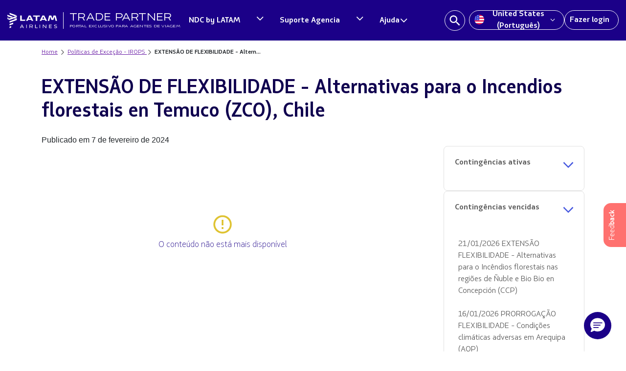

--- FILE ---
content_type: text/html;charset=utf-8
request_url: https://www.latamtrade.com/pt_us/comunicados/FLEXIBILIDAD_Alternativas_ante_Incendios_Forestales_en_Temuco_ZCO_Chile_PT
body_size: 26711
content:

<!DOCTYPE HTML>
<html>
    <head>
<meta http-equiv="content-type" content="text/html; charset=UTF-8"/>


<meta name="robots" content="noindex,nofollow"/>


<html>
<!-- Google Tag Manager -->
<script defer="defer" type="text/javascript" src="https://rum.hlx.page/.rum/@adobe/helix-rum-js@%5E2/dist/micro.js" data-routing="p00000-e000000"></script>
<script>(function(w,d,s,l,i){w[l]=w[l]||[];w[l].push({'gtm.start':
  new Date().getTime(),event:'gtm.js'});var f=d.getElementsByTagName(s)[0],
  j=d.createElement(s),dl=l!='dataLayer'?'&l='+l:'';j.async=true;j.src=
  'https://www.googletagmanager.com/gtm.js?id='+i+dl;f.parentNode.insertBefore(j,f);
  })(window,document,'script','dataLayer','GTM-TFFK3BVZ');</script>
<!-- End Google Tag Manager -->


<meta name="viewport" content="width=device-width, initial-scale=1, shrink-to-fit=no"/>
<meta name="theme-color" content="#1B0088"/>
<meta name="apple-mobile-web-app-status-bar-style" content="#1B0088"/>


    
<link rel="stylesheet" href="/etc.clientlibs/latam-portal-agencias/clientlibs/clientlib-all.lc-1765920266904-lc.css" type="text/css">




    





    
<script src="/etc.clientlibs/latam-portal-agencias/clientlibs/jquery.lc-1765920266904-lc.js"></script>





    
    
<script src="/etc.clientlibs/latam-portal-agencias/clientlibs/bootstrap.lc-1765920266904-lc.js"></script>






    
<script src="/etc.clientlibs/latam-portal-agencias/clientlibs/clientlib-all.lc-1765920266904-lc.js"></script>














<link rel="icon" href="/content/dam/latam-portal-agencias/img/favicon.ico" type="image/x-icon" sizes="16x16"/>
















  <link rel="alternate" href="https://www.latamtrade.com/pt_us/comunicados/FLEXIBILIDAD_Alternativas_ante_Incendios_Forestales_en_Temuco_ZCO_Chile_PT" hreflang="pt_us"/>

  <link rel="alternate" href="https://www.latamtrade.com/pt_pt/comunicados/FLEXIBILIDAD_Alternativas_ante_Incendios_Forestales_en_Temuco_ZCO_Chile_PT" hreflang="pt_pt"/>

  <link rel="alternate" href="https://www.latamtrade.com/pt_br/comunicados/FLEXIBILIDAD_Alternativas_ante_Incendios_Forestales_en_Temuco_ZCO_Chile_PT" hreflang="pt_br"/>

<!--sly data-sly-test.faviconpath="/etc/designs/latam-portal-agencias/favicon.ico"-->
<!--link rel="icon" type="image/vnd.microsoft.icon" href=""-->
<!--link rel="shortcut icon" type="image/vnd.microsoft.icon" href=""-->

<title>EXTENSÃO DE FLEXIBILIDADE - Alternativas para o Incendios florestais en Temuco (ZCO), Chile</title></head>
    <body>


	<div>
<!-- Google Tag Manager (noscript) -->
<noscript><iframe src="https://www.googletagmanager.com/ns.html?id=GTM-PGKSG5C" height="0" width="0" style="display:none;visibility:hidden"></iframe></noscript>
	<!-- End Google Tag Manager (noscript) -->
    <input type="hidden" id="market-feedback" value="pt_us"/>

    <!-- Button trigger modal -->
    <a class="feedback-button d-none d-md-block" data-toggle="modal" data-target="#exampleModalCenter">
		<span data-toggle="tooltip" data-html="true" data-placement="left" title="Sua opinião é	
			<span class='bold-tooltip'>importante</span>">Feed<strong>back</strong>
        </span>
    </a>
	<a class="feedback-button d-block d-sm-block d-md-none" data-toggle="modal" data-target="#exampleModalCenter">
        <span>Feed<strong>back</strong></span>
    </a>

    <!-- Modal -->
    <div class="modal fade" id="exampleModalCenter" tabindex="-1" role="dialog" aria-labelledby="exampleModalCenterTitle" aria-hidden="true">
        <div class="modal-dialog modal-dialog-centered" role="document">
            <div class="modal-content feedback">
                <div class="modal-header">
                    <img src="/content/dam/latam-portal-agencias/img/feedback/logo-latam-modal.svg"/>
                    <h5 class="modal-title text-center" id="exampleModalLongTitle"> <span>Feedback</span></h5>
                    <button type="button" class="close" data-dismiss="modal" aria-label="Close">
                        <span aria-hidden="true">&times;</span>
                    </button>
                </div>
                <div id="modal-body">
						<h5>Qual o nível de satisfação ao navegar e ler conteúdos de seu interesse no<span> LATAM Trade</span> ?
						</h5>
						<div id="content-faces">
                        <div class="face-bg">
                            <a href="#" id="bad-face" class="float-left"></a>
							<input type="hidden" id="bad" value="1"/>
                        </div>
                        <div class="face-bg">
                            <a href="#" id="sad-face" class="float-left"></a>
							<input type="hidden" id="sad" value="2"/>
                        </div>
                        <div class="face-bg">
                            <a href="#" id="serious-face" class="float-left"></a>
							<input type="hidden" id="serious" value="3"/>
                        </div>
                        <div class="face-bg">
                            <a href="#" id="happy-face" class="float-left"></a>
							<input type="hidden" id="happy" value="4"/>
                        </div>
                        <div class="face-bg">
                            <a href="#" id="love-face" class="float-left"></a>
							<input type="hidden" id="love" value="5"/>
                        </div>
                    </div>
                    <div class="textarea-message">
                        <span class="text-center textarea-title">Você tem alguma sugestão?</span>
						<textarea class="form-control" id="myText" placeholder="Digite suas sugestões aqui"></textarea>
                        <small><span id="wordCount">0 </span> / 200</small>
                    </div>
                </div>
                <div class="modal-footer">
                    <a href="#" id="submit" class="send-feedback disabled">Enviar</a>    
                </div>

	            <!-- Thank you message  -->
	            <div id="modal-body-thankyou">
	            	<h5 id="modal-title-thankyou" class="text-center">Recebemos com sucesso o seu feedback. <br/> 
					<span>Obrigado!</span></h5>
	            </div>
            </div>
            


            
        </div>
	</div>

	<script type="text/javascript">

		$(function () {
	        $('[data-toggle="tooltip"]').tooltip()
	    })
	    var myText = document.getElementById("myText");
	    var wordCount = document.getElementById("wordCount");
	
	    myText.addEventListener("keyup", function () {
	        var characters = myText.value.split('');
	        wordCount.innerText = characters.length;
	        if (characters.length > 200) {
	            myText.value = myText.value.substring(0, 200);
	            wordCount.innerText = 200;
	        }
	    });

	    // Add active class to the current button (highlight it)
	    var header = document.getElementById("content-faces");
	    var btns = header.getElementsByClassName("face-bg");

	    for (var i = 0; i < btns.length; i++) {
	        btns[i].addEventListener("click", function () {
        		//var current = document.getElementsByClassName("active-face");
				for (var i = 0; i < btns.length; i++) {
        			btns[i].className = btns[i].className.replace(" active-face","");
            		btns[i].children[0].className = btns[i].children[0].className.replace(" active-face","");
        		}
				this.className += " active-face";
				this.children[0].className += " active-face";
	        });
	    }

		//reset feedback
		$(".feedback-button").on('click', function(){
    		var clearFaces = document.getElementsByClassName("active-face");
            var submit = document.getElementById("submit");
    		document.getElementById("myText").value = "";
			for (var i = 0; i < clearFaces.length; i++) {
				clearFaces[i].children[0].className = clearFaces[i].children[0].className.replace(" active-face","");
        		clearFaces[i].className = clearFaces[i].className.replace(" active-face","");
        	}
            document.getElementById("exampleModalLongTitle").style.display = "block";
            document.getElementById("modal-body").style.display = "block";
        	document.getElementsByClassName("modal-footer")[0].removeAttribute("style");
            document.getElementById("modal-title-thankyou").style.display = "none";
            document.getElementById("modal-body-thankyou").style.display = "none";
            submit.className = submit.className.replace(" enabled"," disabled");
			document.getElementById("wordCount").innerHTML  = "0";

		});

	</script>

	<script>

	//enable submit button
	$(".face-bg").on('click', function(){
    	var checked = document.getElementsByClassName("active-face");
    	var submit = document.getElementById("submit");
    	if(checked.length > 0){
			submit.className = submit.className.replace(" disabled"," enabled");
		}
	});

    $("#submit").on('click', function(){
	    var classList = this.className.split(' ');		 	
	    for (var i = 0; i < classList.length; i++) {
			if(classList[i] == "enabled"){			
		         var market = document.getElementById("market-feedback").value;
		         var text = document.getElementById("myText").value;
		         var headerFaces = document.getElementById("content-faces").getElementsByClassName("face-bg active-face");
		         var faceValue = headerFaces[0].children[1].value;
		         
		         var comentario = {
		            home: market,
		            evaluation: faceValue,
		            comment: text
		         }
		 
		        // send ajax
		         $.ajax({
		            url: 'https://latamtrade.appslatam.com/feedback/feedbacks',
		            type : "POST",
		            dataType : 'json',
		             headers:{
		                 'Content-Type' : 'application/json',
		                 'x-api-key' : 'AIzaSyDpNcKe-NqYBGj46v43PYRNDA4I2ztkMuc'
		             },
		            data : JSON.stringify(comentario),
		            success : function(result) {
		                console.log(result);
		            },
		            error: function(xhr, resp, text) {
		                console.log(xhr, resp, text);
		            }
		         })
		 
		         //show thank you message
		         document.getElementById("exampleModalLongTitle").style.display = "none";
		         document.getElementById("modal-body").style.display = "none";
		         document.getElementsByClassName("modal-footer")[0].style.cssText += ';display:none!important;'
		         document.getElementById("modal-title-thankyou").style.display = "block";
		         document.getElementById("modal-body-thankyou").style.display = "block";
		
			}
		}
    });	

	</script>
</div>
	
        
        
        
        
        <div><meta http-equiv="content-type" content="text/html; charset=utf-8"/>

<!-- Rafa 30/05/2022-->
<header class="desktop-header">
    <style type='text/css'>
        .embeddedServiceHelpButton .helpButton .uiButton {
            background-color: #1b0088;
            /*font-family: "Arial", sans-serif;*/
            font-family: "Latam Sans", sans-serif;
            width: 70px !important;
            min-width: 70px !important;
            height: 70px !important;
            background-color: transparent !important;
            background-image: url(/content/dam/latam-portal-agencias/img/logo-chatbot.png) !important;
            background-size: contain !important;
            display: inline-block;
            box-shadow: 0 4px 4px 0 transparent !important;
            border-radius: 40px 40px 40px 40px !important;
        }

        .embeddedServiceHelpButton .helpButton .helpButtonEnabled:hover::before,
        .embeddedServiceHelpButton .helpButton .helpButtonEnabled:focus::before {
            content: " ";
            position: absolute;
            top: 0;
            left: 0;
            width: 100%;
            height: 100%;
            /*border-radius: 23px;*/
            background-color: transparent !important;
            pointer-events: none !important;
        }

        .embeddedServiceHelpButton .helpButton .uiButton:hover::before,
        .embeddedServiceHelpButton .helpButton .uiButton:focus::before {
            border-radius: 8px 8px 0 0
        }

        .embeddedServiceHelpButton .embeddedServiceIcon {
            display: none !important;
            position: absolute;
            z-index: 1;
            background-color: #1B0088;
            padding: 2px;
            border-top-left-radius: 8px;
            display: inline-block;
            margin-right: 10px;
            line-height: 1;
            vertical-align: top;
            right: 167px;
        }

        .embeddedServiceHelpButton .uiButton .helpButtonLabel {
            position: fixed;
            background-color: #1B0088;
            padding: 6px;
            right: 85px;
            bottom: 8%;
            font-size: 20px;
            z-index: 1;
            border-radius: 9px 9px 9px 9px !important;
            display: -webkit-box;
            display: -webkit-flex;
            display: -ms-flexbox;
            display: flex;
            -webkit-box-pack: center;
            webkit-justify-content: center;
            -ms-flex-pack: center;
            justify-content: center;
            -webkit-align-items: center;
            -ms-flex-align: center;
            align-items: center;
            -webkit-box-flex: 1;
            -webkit-flex-grow: 1;
            -ms-flex-positive: 1;
            flex-grow: 1;
            -webkit-align-self: stretch;
            -ms-flex-item-align: stretch;
            align-self: stretch;
            max-width: 100%;
            line-height: normal;
            overflow: hidden;
            white-space: nowrap;
            text-overflow: ellipsis;
        }

        .embeddedServiceHelpButton .uiButton .helpButtonLabel .message {
            font-weight: 600;
            overflow: hidden;
            white-space: nowrap;
            text-overflow: ellipsis;
        }

        .embeddedServiceHelpButton .helpButton .uiButton:focus {
            /*outline: 1px solid #005290;*/
            outline: 1px solid #1b0088;
        }

        .embeddedServiceLiveAgentStateChatItem.chatMessage {
            height: auto !important;
        }

        .embeddedServiceHelpButton .helpButton {
            position: fixed;
            bottom: 9.4%;
        }

        .modalContainer .sidebarMaximized .layout-docked .embeddedServiceSidebar .dockableContainer .showDockableContainer {
            margin-bottom: 4%;
        }

    </style>
    <script>
        setTimeout(() => {
            $(".helpButtonLabel").css("padding", "0px");
            $(".message").css("display", "none");
        }, 10000);
    </script>

    

    <div>
        <div class="toolbar container-fluid">
            <!-- header-blue-main-logo-latam-airlines-oneworld -->
            <nav class="header-navbar-latam navbar navbar-expand-lg justify-content-between">
                <div class="header-logo-title">
                    <a href="/pt_us" class="container-logo">
                        <img class="navbar-logo" src="/content/dam/latam-portal-agencias/img/logo_latam.svg" alt="Latam airlines logo" width="170"/>
                    </a>
                    <a href="/pt_us">
                        <div class="title-border">
                            <div class="header-title">
                                <p>TRADE PARTNER</p>
                                <p>PORTAL EXCLUSIVO PARA AGENTES DE VIAGEM</p>
                            </div>
                        </div>
                    </a>
                </div>

                <!-- header-blue-4-enlaces SOMOS LATAM  -->

                <div id="nav-right" class="header-nav-right">
                    <ul class="navbar-nav">

                        <div class="header-menu-container">
                            <ul class="header-menu-list">
                                <li>
                                    <div class="container-two-button-header-menu">
                                        <a href="/pt_us/ndc" class="container-button-menu-header"><span>NDC by LATAM</span>
                                        </a>
                                        <a href="#0" data-menu="ndc-by-latam">
                                            <svg width="17" height="16" viewBox="0 0 17 16" fill="none" xmlns="http://www.w3.org/2000/svg">
                                            <g clip-path="url(#clip0_6313_6826)">
                                            <path d="M14.4891 3.88745L8.71411 9.67995L2.93911 3.88745L1.71411 5.11245L8.71411 12.1124L15.7141 5.11245L14.4891 3.88745Z" fill="white"/>
                                            </g>
                                            <defs>
                                            <clipPath id="clip0_6313_6826">
                                            <rect width="14" height="14" fill="white" transform="translate(1.71411 1)"/>
                                            </clipPath>
                                            </defs>
                                            </svg>
                                        </a>
                                    </div>
                                </li>
                                <li>
                                    <div class="container-two-button-header-menu">
                                        <a href="/pt_us/procom" class="container-button-menu-header"><span>Suporte Agencia</span></a>
                                        <a href="#0" data-menu="help-center">
                                            <svg width="17" height="16" viewBox="0 0 17 16" fill="none" xmlns="http://www.w3.org/2000/svg">
                                            <g clip-path="url(#clip0_6313_6826)">
                                            <path d="M14.4891 3.88745L8.71411 9.67995L2.93911 3.88745L1.71411 5.11245L8.71411 12.1124L15.7141 5.11245L14.4891 3.88745Z" fill="white"/>
                                            </g>
                                            <defs>
                                            <clipPath id="clip0_6313_6826">
                                            <rect width="14" height="14" fill="white" transform="translate(1.71411 1)"/>
                                            </clipPath>
                                            </defs>
                                            </svg>
                                        </a>
                                    </div>
                                </li>
                                <li>
                                    <a href="#0" data-menu="help" class="container-button-menu-header"><span>Ajuda</span><svg width="17" height="16" viewBox="0 0 17 16" fill="none" xmlns="http://www.w3.org/2000/svg">
                                        <g clip-path="url(#clip0_6313_6826)">
                                        <path d="M14.4891 3.88745L8.71411 9.67995L2.93911 3.88745L1.71411 5.11245L8.71411 12.1124L15.7141 5.11245L14.4891 3.88745Z" fill="white"/>
                                        </g>
                                        <defs>
                                        <clipPath id="clip0_6313_6826">
                                        <rect width="14" height="14" fill="white" transform="translate(1.71411 1)"/>
                                        </clipPath>
                                        </defs>
                                        </svg>
                                        </a>
                                </li>
                            </ul>
                        </div>
                        
                        <!-- header-blue-4-enlaces -->
                        <div id="nav-right" class="nav-right-container">
                            <ul class="navbar-nav">

                                <li class="header-search-button">
                                    <a id="search-button" href="javascript:void(0);">
                                        <svg width="24" height="24" viewBox="0 0 24 24" fill="none" xmlns="http://www.w3.org/2000/svg">
                                            <path d="M16.5086 14.7075H15.56L15.2238 14.3834C16.4005 13.0146 17.1089 11.2376 17.1089 9.30446C17.1089 4.994 13.6149 1.5 9.30446 1.5C4.994 1.5 1.5 4.994 1.5 9.30446C1.5 13.6149 4.994 17.1089 9.30446 17.1089C11.2376 17.1089 13.0146 16.4005 14.3834 15.2238L14.7075 15.56V16.5086L20.711 22.5L22.5 20.711L16.5086 14.7075ZM9.30446 14.7075C6.31475 14.7075 3.90137 12.2942 3.90137 9.30446C3.90137 6.31475 6.31475 3.90137 9.30446 3.90137C12.2942 3.90137 14.7075 6.31475 14.7075 9.30446C14.7075 12.2942 12.2942 14.7075 9.30446 14.7075Z" fill="white"/>
                                        </svg>
                                    </a>
                                    
                                    <div class="search-bar-container" id="search-bar-container">
                                        <svg width="24" height="24" viewBox="0 0 24 24" fill="none" xmlns="http://www.w3.org/2000/svg">
                                            <path d="M16.5086 14.7075H15.56L15.2238 14.3834C16.4005 13.0146 17.1089 11.2376 17.1089 9.30446C17.1089 4.994 13.6149 1.5 9.30446 1.5C4.994 1.5 1.5 4.994 1.5 9.30446C1.5 13.6149 4.994 17.1089 9.30446 17.1089C11.2376 17.1089 13.0146 16.4005 14.3834 15.2238L14.7075 15.56V16.5086L20.711 22.5L22.5 20.711L16.5086 14.7075ZM9.30446 14.7075C6.31475 14.7075 3.90137 12.2942 3.90137 9.30446C3.90137 6.31475 6.31475 3.90137 9.30446 3.90137C12.2942 3.90137 14.7075 6.31475 14.7075 9.30446C14.7075 12.2942 12.2942 14.7075 9.30446 14.7075Z" fill="#5C5C5C"/>
                                        </svg>
                                        <input type="text" id="search-input" placeholder="Pesquisar..."/>
                                        <button id="close-search-input">
                                            <svg width="24" height="24" viewBox="0 0 24 24" fill="none" xmlns="http://www.w3.org/2000/svg">
                                                <path d="M18.3747 20.4059L11.9997 14.1089L5.6247 20.4059L3.59375 18.3753L9.89079 12L3.59375 5.62527L5.6247 3.75027L11.9848 9.90591L18.3747 3.60889L20.3908 5.62527L14.0938 12L20.3908 18.3753L18.3747 20.4059Z" fill="#5C5C5C"/>
                                            </svg>
                                        </button>
                                    </div>
                                    <div id="search-bar-container-results" class="search-bar-container-results">
                                        <ul class="search-results p-font neutral-02" id="search-results"></ul>
                                    </div>
                                    <div id="spinner" class="spinner-search-bar" style="display: none;">
                                        <div class="spinner-search-bar-icon"></div>
                                    </div>
                                </li>                                

                                <li class="nav-item dropdown" id="select-country">
                                    <a class="nav-link" href="#" id="navbarDropdownMenuLink" data-toggle="dropdown" aria-haspopup="true">
                                        <span class="country-selector-flag">
                                            
                                                <img class="flag-icon-header" src="/content/dam/latam-portal-agencias/v2/flags-circle/CircleUS.svg" alt="United States (Português)-flag"/>
                                            
                                            
                                        </span>
                                        <div>United States (Português)</div>
                                        <svg width="16" height="16" viewBox="0 0 16 16" fill="none" xmlns="http://www.w3.org/2000/svg">
                                            <path d="M13.775 3.88745L8 9.67995L2.22499 3.88745L1 5.11245L8 12.1124L15 5.11245L13.775 3.88745Z" fill="white"/>
                                        </svg>
                                    </a>



                                    <div class="dropdown-menu dropdown-mkt arriba-derecha" id="country-selector-dropdown" aria-labelledby="navbarDropdownMenuLink">
                                        <div class="container">
                                            <div class="row">
                                                <div class="country-selector-title text-center">
                                                    <p>Selecione seu país</p>
                                                </div>
                                                <div class="country-selector-select">
                                                    <!-- South America -->
                                                    <div class="continent-selector col-sm-3 col-md-3">
                                                        <ul class="country-selector-list">
                                                            <li class="country-selector-item country-selector-item-title">
                                                                South America</li>
                                                            <!-- Argentina  -->
                                                            <li class="country-selector-item">
                                                                <a class="country-selector-link" href="/es_ar/">
                                                                    <span class="country-selector-flag"><img class="flag-icon" src="/content/dam/latam-portal-agencias/v2/flags-circle/CircleAR.svg" alt="Argentina-flag"/></span> Argentina
                                                                </a>
                                                            </li>
                                                            <!-- Brasil -->
                                                            <li class="country-selector-item">
                                                                <a class="country-selector-link" href="/pt_br/">
                                                                    <span class="country-selector-flag"><img class="flag-icon" src="/content/dam/latam-portal-agencias/v2/flags-circle/CircleBR.svg" alt="Brasil-flag"/></span> Brasil
                                                                </a>
                                                            </li>
                                                            <!-- Chile -->
                                                            <li class="country-selector-item">
                                                                <a class="country-selector-link" href="/es_cl/">
                                                                    <span class="country-selector-flag"><img class="flag-icon" src="/content/dam/latam-portal-agencias/v2/flags-circle/CircleCL.svg" alt="Chile-flag"/></span> Chile
                                                                </a>
                                                            </li>
                                                            <!-- Colombia -->
                                                            <li class="country-selector-item">
                                                                <a class="country-selector-link" href="/es_co/">
                                                                    <span class="country-selector-flag"><img class="flag-icon" src="/content/dam/latam-portal-agencias/v2/flags-circle/CircleCO.svg" alt="Colombia-flag"/></span> Colombia
                                                                </a>
                                                            </li>
                                                            <!-- Ecuador -->
                                                            <li class="country-selector-item">
                                                                <a class="country-selector-link" href="/es_ec/">
                                                                    <span class="country-selector-flag"><img class="flag-icon" src="/content/dam/latam-portal-agencias/v2/flags-circle/CircleEC.svg" alt="Ecuador-flag"/></span> Ecuador
                                                                </a>
                                                            </li>
                                                            <!-- Paraguay -->
                                                            <li class="country-selector-item">
                                                                <a class="country-selector-link" href="/es_py/">
                                                                    <span class="country-selector-flag"><img class="flag-icon" src="/content/dam/latam-portal-agencias/v2/flags-circle/CirclePY.svg" alt="Paraguay-flag"/></span> Paraguay
                                                                </a>
                                                            </li>
                                                            <!-- PerÃº -->
                                                            <li class="country-selector-item">
                                                                <a class="country-selector-link" href="/es_pe/">
                                                                    <span class="country-selector-flag"><img class="flag-icon" src="/content/dam/latam-portal-agencias/v2/flags-circle/CirclePE.svg" alt="PerÃº-flag"/></span> Perú
                                                                </a>
                                                            </li>
                                                            <!-- Uruguay -->
                                                            <li class="country-selector-item">
                                                                <a class="country-selector-link" href="/es_uy/">
                                                                    <span class="country-selector-flag"><img class="flag-icon" src="/content/dam/latam-portal-agencias/v2/flags-circle/CircleUY.svg" alt="Uruguay-flag"/></span> Uruguay
                                                                </a>
                                                            </li>
                                                            <!-- Bolivia -->
                                                            <li class="country-selector-item">
                                                                <a class="country-selector-link" href="/es_bo/">
                                                                    <span class="country-selector-flag"><img class="flag-icon" src="/content/dam/latam-portal-agencias/v2/flags-circle/CircleBO.svg" alt="Bolivia-flag"/></span> Bolivia
                                                                </a>
                                                            </li>
                                                        </ul>
                                                    </div>
                                                    <!-- North America -->
                                                    <div class="continent-selector col-sm-3 col-md-3">
                                                        <ul class="country-selector-list">
                                                            <li class="country-selector-item country-selector-item-title">
                                                                Central & North America</li>
                                                            <!-- Canada -->
                                                            <li class="country-selector-item">
                                                                <a class="country-selector-link" href="/en_ca/">
                                                                    <span class="country-selector-flag"><img class="flag-icon" src="/content/dam/latam-portal-agencias/v2/flags-circle/CircleCA.svg" alt="Canada-flag"/></span> Canada
                                                                </a>
                                                            </li>
                                                            <!-- MÃ©xico -->
                                                            <li class="country-selector-item">
                                                                <a class="country-selector-link" href="/es_mx/" onclick="ga('send', 'event', 'Header', 'Seleccion Mercado', 'México')">
                                                                    <span class="country-selector-flag"><img class="flag-icon" src="/content/dam/latam-portal-agencias/v2/flags-circle/CircleMX.svg" alt="Mexico-flag"/></span> México
                                                                </a>
                                                            </li>
                                                            <!-- United States -->
                                                            <li class="country-selector-item">
                                                                <a class="country-selector-link" href="/en_us/" onclick="ga('send', 'event', 'Header', 'Seleccion Mercado', 'Estados Unidos(EN)')">
                                                                    <span class="country-selector-flag"><img class="flag-icon" src="/content/dam/latam-portal-agencias/v2/flags-circle/CircleUS.svg" alt="United States-flag"/></span> United
                                                                    States
                                                                    (English)
                                                                </a>
                                                            </li>
                                                            <!-- Estados Unidos EspaÃ±ol -->
                                                            <li class="country-selector-item">
                                                                <a class="country-selector-link" href="/es_us/" onclick="ga('send', 'event', 'Header', 'Seleccion Mercado', 'Estados Unidos(ES)')">
                                                                    <span class="country-selector-flag"><img class="flag-icon" src="/content/dam/latam-portal-agencias/v2/flags-circle/CircleUS.svg" alt="United States-flag(EspaÃ±ol)"/></span>
                                                                    United
                                                                    States (Español)
                                                                </a>
                                                            </li>
                                                            <!-- Centro América -->
                                                            <li class="country-selector-item">
                                                                <a class="country-selector-link other" href="/es_ca/" onclick="ga('send', 'event', 'Header', 'Seleccion Mercado', 'Centro América')">
                                                                    Centro América
                                                                </a>
                                                            </li>
                                                        </ul>
                                                    </div>
                                                    <!-- Europe -->
                                                    <div class="continent-selector col-sm-3 col-md-3">
                                                        <ul class="country-selector-list">
                                                            <li class="country-selector-item country-selector-item-title">
                                                                Europe</li>
                                                            <!-- Deutschland -->
                                                            <li class="country-selector-item">
                                                                <a class="country-selector-link" href="/de_de/">
                                                                    <span class="country-selector-flag"><img class="flag-icon" src="/content/dam/latam-portal-agencias/v2/flags-circle/CircleDE.svg" alt="Deutschland-flag"/></span>
                                                                    Deutschland
                                                                </a>
                                                            </li>
                                                            <!-- EspaÃ±a -->
                                                            <li class="country-selector-item">
                                                                <a class="country-selector-link" href="/es_es/" onclick="ga('send', 'event', 'Header', 'Seleccion Mercado', 'España')">
                                                                    <span class="country-selector-flag"><img class="flag-icon" src="/content/dam/latam-portal-agencias/v2/flags-circle/CircleES.svg" alt="EspaÃ±a-flag"/></span> España
                                                                </a>
                                                            </li>
                                                            <!-- France -->
                                                            <li class="country-selector-item">
                                                                <a class="country-selector-link" href="/fr_fr/">
                                                                    <span class="country-selector-flag"><img class="flag-icon" src="/content/dam/latam-portal-agencias/v2/flags-circle/CircleFR.svg" alt="France-flag"/></span> France
                                                                </a>
                                                            </li>
                                                            <!-- Italia -->
                                                            <li class="country-selector-item">
                                                                <a class="country-selector-link" href="/it_it/">
                                                                    <span class="country-selector-flag"><img class="flag-icon" src="/content/dam/latam-portal-agencias/v2/flags-circle/CircleIT.svg" alt="Italia-flag"/></span> Italia
                                                                </a>
                                                            </li>
                                                            <!-- United Kingdom -->
                                                            <li class="country-selector-item">
                                                                <a class="country-selector-link" href="/en_uk/">
                                                                    <span class="country-selector-flag"><img class="flag-icon" src="/content/dam/latam-portal-agencias/v2/flags-circle/CircleUK.svg" alt="United Kingdom-flag"/></span> United
                                                                    Kingdom
                                                                </a>
                                                            </li>
                                                            <!-- Portugal -->
                                                            <li class="country-selector-item">
                                                                <a class="country-selector-link" href="/pt_pt/">
                                                                    <span class="country-selector-flag"><img class="flag-icon" src="/content/dam/latam-portal-agencias/v2/flags-circle/CirclePT.svg" alt="Portugal-flag"/></span> Portugal
                                                                </a>
                                                            </li>
                                                        </ul>
                                                    </div>
                                                    <!-- Oceania -->
                                                    <div class="continent-selector col-sm-3 col-md-3">
                                                        <ul class="country-selector-list">
                                                            <li class="country-selector-item country-selector-item-title">
                                                                Oceania</li>
                                                            <!-- Australia -->
                                                            <li class="country-selector-item">
                                                                <a class="country-selector-link" href="/en_au/">
                                                                    <span class="country-selector-flag"><img class="flag-icon" src="/content/dam/latam-portal-agencias/v2/flags-circle/CircleAU.svg" alt="Australia-flag"/></span> Australia
                                                                </a>
                                                            </li>
                                                            <!-- New Zealand -->
                                                            <li class="country-selector-item">
                                                                <a class="country-selector-link" href="/en_nz/">
                                                                    <span class="country-selector-flag"><img class="flag-icon" src="/content/dam/latam-portal-agencias/v2/flags-circle/CircleNZ.svg" alt="New Zealand-flag"/></span> New
                                                                    Zealand
                                                                </a>
                                                            </li>
                                                            <!-- Other countries -->
                                                            <li class="country-selector-item country-selector-item-title other-countries-title">
                                                                Other countries</li>
                                                            <!-- Israel  -->
                                                            <li class="country-selector-item">
                                                                <a class="country-selector-link" href="/en_il/">
                                                                    <span class="country-selector-flag"><img class="flag-icon" src="/content/dam/latam-portal-agencias/v2/flags-circle/CircleIL.svg" alt="Israel-flag"/></span> Israel
                                                                </a>
                                                            </li>
                                                            <!-- South Africa -->
                                                            <li class="country-selector-item">
                                                                <a class="country-selector-link" href="/en_za/">
                                                                    <span class="country-selector-flag"><img class="flag-icon" src="/content/dam/latam-portal-agencias/v2/flags-circle/CircleZA.svg" alt="South Africa-flag"/></span> South
                                                                    Africa
                                                                </a>
                                                            </li>
                                                            <!-- Otros Países 
                                                                                    <li class="country-selector-item">
                                                                                        <a class="country-selector-link other" href="/es_un/"
                                                                                            onclick="ga('send', 'event', 'Header', 'Seleccion Mercado', 'Otros Países')">
                                                                                            Otros Países
                                                                                        </a>
                                                                                    </li>-->
                                                            <li class="country-selector-item">
                                                                <a class="country-selector-link other" href="/en_un/">
                                                                    Other countries
                                                                </a>
                                                            </li>
                                                        </ul>
                                                    </div>
                                                </div>
                                            </div>
                                        </div>
                                    </div>
                                </li>
                                <!-- header-blue-btn-login -->

                                
                                    <li class="nav-item login-red">
                                        <a class="login-txt nav-link" href="https://private.latamtrade.com/login/agency"><span>Fazer login</span></a>
                                    </li>
                                

                            </ul>
                        </div>
            </nav>
        </div>
    </div>

    <div class="container-sub-menu" data-menu="ndc-by-latam">
        <div style="width: 100%!important; 
                        background: 
                            linear-gradient(to right, rgba(255, 255, 255, 0) 0%, #10004F 100%),
                            url('/content/dam/latam-portal-agencias/header/ndc-by-latam.png') center / cover;"></div>
        <ul class="container-sub-menu-list">
            
        </ul>
    </div>

    <div class="container-sub-menu" data-menu="help-center">
        <div style="width: 100%!important; 
                        background: 
                            linear-gradient(to right, rgba(255, 255, 255, 0) 0%, #10004F 100%),
                            url('/content/dam/latam-portal-agencias/header/help-center.png') center / cover;"></div>
        <ul class="container-sub-menu-list">
            
        </ul>
    </div>

    <div class="container-sub-menu" data-menu="help">

<div style="width: 100%!important; 
                        background: 
                            linear-gradient(to right, rgba(255, 255, 255, 0) 0%, #10004F 100%),
                            url('/content/dam/latam-portal-agencias/header/help.png') center / cover;"></div>
<ul class="container-sub-menu-list">
    
    
    <li class="container-sub-menu-list-category">
        <p class="p-font neutral-07"><b>Atualizações</b></p>
        <ul>
            <li>
                <a class="neutral-07 container-sub-menu-list-sub-category" href="/pt_us/noticias">Notícias</a>
            </li>
            <li>
                <a class="neutral-07 container-sub-menu-list-sub-category" href="/pt_us/ndc/comunicados">NDC by LATAM</a>
            </li>
            <li>
                <a class="neutral-07 container-sub-menu-list-sub-category" href="/pt_us/contingencias">Políticas de Exceção</a>
            </li>
            <li>
                <a class="neutral-07 container-sub-menu-list-sub-category" href="/pt_us/politicas">Alterações de Políticas</a>
            </li>
        </ul>
    </li>
</ul></div>
</header>

<!--menu mobile-->

<header class="mobile-header">
    <div class="mobile-header-logo-title">
        <div>
            <a href="/pt_us" class="logo-latam-mobile"><img src="/content/dam/latam-portal-agencias/img/logo_latam.svg" alt="Homepage"/></a>

        </div>

        <div class="header-title-access">
            <p>TRADE PARTNER</p>
            <p>PORTAL EXCLUSIVO PARA AGENTES DE VIAGEM</p>
        </div>
    </div>

    <!-- Contenedor del buscador móvil -->
     <div class="mobile-header-right">
        <div class="mobile-header-search-menu">
            <div class="header-search-button">
                <a id="mobile-search-button" href="javascript:void(0);">
                    <svg width="24" height="24" viewBox="0 0 24 24" fill="none" xmlns="http://www.w3.org/2000/svg">
                        <path d="M16.5086 14.7075H15.56L15.2238 14.3834C16.4005 13.0146 17.1089 11.2376 17.1089 9.30446C17.1089 4.994 13.6149 1.5 9.30446 1.5C4.994 1.5 1.5 4.994 1.5 9.30446C1.5 13.6149 4.994 17.1089 9.30446 17.1089C11.2376 17.1089 13.0146 16.4005 14.3834 15.2238L14.7075 15.56V16.5086L20.711 22.5L22.5 20.711L16.5086 14.7075ZM9.30446 14.7075C6.31475 14.7075 3.90137 12.2942 3.90137 9.30446C3.90137 6.31475 6.31475 3.90137 9.30446 3.90137C12.2942 3.90137 14.7075 6.31475 14.7075 9.30446C14.7075 12.2942 12.2942 14.7075 9.30446 14.7075Z" fill="white"/>
                    </svg>
                </a>
            </div>
        </div>
        <div class="search-bar-container mobile" id="mobile-search-bar-container">
            <svg width="24" height="24" viewBox="0 0 24 24" fill="none" xmlns="http://www.w3.org/2000/svg">
                <path d="M16.5086 14.7075H15.56L15.2238 14.3834C16.4005 13.0146 17.1089 11.2376 17.1089 9.30446C17.1089 4.994 13.6149 1.5 9.30446 1.5C4.994 1.5 1.5 4.994 1.5 9.30446C1.5 13.6149 4.994 17.1089 9.30446 17.1089C11.2376 17.1089 13.0146 16.4005 14.3834 15.2238L14.7075 15.56V16.5086L20.711 22.5L22.5 20.711L16.5086 14.7075ZM9.30446 14.7075C6.31475 14.7075 3.90137 12.2942 3.90137 9.30446C3.90137 6.31475 6.31475 3.90137 9.30446 3.90137C12.2942 3.90137 14.7075 6.31475 14.7075 9.30446C14.7075 12.2942 12.2942 14.7075 9.30446 14.7075Z" fill="#5C5C5C"/>
            </svg>
            <input type="text" id="mobile-search-input" placeholder="Buscar..."/>
            <button id="mobile-close-search-input">
                <svg width="24" height="24" viewBox="0 0 24 24" fill="none" xmlns="http://www.w3.org/2000/svg">
                    <path d="M18.3747 20.4059L11.9997 14.1089L5.6247 20.4059L3.59375 18.3753L9.89079 12L3.59375 5.62527L5.6247 3.75027L11.9848 9.90591L18.3747 3.60889L20.3908 5.62527L14.0938 12L20.3908 18.3753L18.3747 20.4059Z" fill="#5C5C5C"/>
                </svg>
            </button>
        </div>
    
        <div id="search-bar-container-results-mobile" class="search-bar-container-results-mobile">
            <ul class="search-results-mobile" id="search-results-mobile"></ul>
        </div>
    
        <div id="spinner-mobile" class="spinner-search-bar-mobile" style="display: none;">
            <div class="spinner-search-bar-icon-mobile"></div>
        </div>
    
        <div>
            <a id="cd-menu-trigger" href="#0"><span class="cd-menu-text"></span><span class="mobile-header-menu-container"><svg xmlns="http://www.w3.org/2000/svg" width="42" height="43" viewBox="0 0 42 43" fill="none">
                <path d="M0 3.26526V8.51526H42V3.26526H0ZM0 24.2653H42V19.0153H0V24.2653ZM0 40.0153H42V34.7653H0V40.0153Z" fill="white"/>
                </svg></span></a>
        </div>
     </div>
</header>


<div></div>
<nav id="cd-lateral-nav">
    <ul class="cd-navigation">
        <!-- item-has-children -->

        <li class="item-has-children">
            <a href="#0">NDC by LATAM</a>
            <ul class="sub-menu">
                
            </ul>
        </li>
        <!-- item-has-children -->

        <li class="item-has-children">
            <a href="#0">Suporte Agencia</a>
            <ul class="sub-menu">
                
            </ul>
        </li>

        <li class="item-has-children">
            <a href="#0">Ajuda</a>
            <ul class="sub-menu">
                <li class="item-has-children">
                    <a href="#0">Ações rápidas</a>
                    <ul class="sub-menu">
                        
                    </ul>
                </li>
                <li class="item-has-children">
                    <a href="#0">Atualizações</a>
                    <ul class="sub-menu">
                        <li>
                            <a class="capitulos" href="/pt_us/noticias">Notícias</a>
                            <input type="hidden" class="titulos" value="Notícias"/>
                        </li>
                        <li>
                            <a class="capitulos" href="/pt_us/ndc/comunicados">NDC by LATAM</a>
                            <input type="hidden" class="titulos" value="NDC by LATAM"/>
                        </li>
                        <li>
                            <a class="capitulos" href="/pt_us/contingencias">Políticas de Exceção</a>
                            <input type="hidden" class="titulos" value="Políticas de Exceção"/>
                        </li>
                        <li>
                            <a class="capitulos" href="/pt_us/politicas">Alterações de Políticas</a>
                            <input type="hidden" class="titulos" value="Alterações de Políticas"/>
                        </li>
                    </ul>
                </li>
            </ul>
        </li>

    </ul>
</nav>

<div id="mostrar-chat" style="position: fixed; right: 20px; bottom: 120px; z-index: 100; font-size: 17px; display:none;">
    <b style="color:black;">CHAT</b>
</div>
<!--menu mobile end-->

<div class="alerts-container">
    
</div>


<script>

    function addDarkMode() {
        const header = document.querySelector('header');
        const footer = document.querySelector('footer');
        
        if (header) header.classList.add('dark-mode');
        document.body.classList.add('dark-mode');
        if (footer) footer.classList.add('dark-mode');
    }

    let isDarkMode = "false";
    // Ejecutar
    if (isDarkMode == 'true'){
        addDarkMode();
    }

    document.addEventListener("DOMContentLoaded", () => {
        function toggleMenu(linkSelector, submenuSelector) {
            const submenu = document.querySelector(submenuSelector);
            const link = document.querySelector(linkSelector);
            const arrow = link.querySelector('svg');

            submenu.style.display = 'none'; 

            link.addEventListener('click', function(event) {
                event.preventDefault();

                const allSubmenus = document.querySelectorAll('div[data-menu]');
                allSubmenus.forEach((menu) => {
                    if (menu !== submenu) {
                        menu.style.display = 'none';
                        const otherLink = document.querySelector('a[data-menu="' + menu.getAttribute('data-menu') + '"]');
                        otherLink.classList.remove('active-menu');
                        const otherArrow = otherLink.querySelector('svg');
                        otherArrow.classList.remove('rotate-menu-header');
                    }
                });

                submenu.style.display = submenu.style.display === 'none' ? 'flex' : 'none';
                
                link.classList.toggle('active-menu');

                arrow.classList.toggle('rotate-menu-header');
            });

            document.addEventListener('click', function(event) {
                if (!submenu.contains(event.target) && !link.contains(event.target)) {
                    submenu.style.display = 'none';
                    link.classList.remove('active-menu');
                    arrow.classList.remove('rotate-menu-header');
                }
            });
        }

        toggleMenu('a[data-menu="help-center"]', 'div[data-menu="help-center"]');
        toggleMenu('a[data-menu="ndc-by-latam"]', 'div[data-menu="ndc-by-latam"]');
        toggleMenu('a[data-menu="help"]', 'div[data-menu="help"]');

        const containerBlur = document.body;

        const searchButton = document.getElementById("search-button");
        const searchBarContainer = document.getElementById("search-bar-container");
        const searchInput = document.getElementById("search-input");
        const spinner = document.getElementById("spinner");
        const searchResults = document.getElementById("search-results");
        const closeSearchInput = document.getElementById("close-search-input");

        const mobileSearchButton = document.getElementById("mobile-search-button");
        const mobileSearchBarContainer = document.getElementById("mobile-search-bar-container");
        const mobileSearchInput = document.getElementById("mobile-search-input");
        const mobileSpinner = document.getElementById("spinner-mobile");
        const mobileSearchResults = document.getElementById("search-results-mobile");
        const mobileCloseSearchInput = document.getElementById("mobile-close-search-input");

        const urlBusqueda = "/pt_us/resultados_pesquisa";
        let typingTimer;
        const typingDelay = 2000;

        const modal = document.createElement('div');
        modal.innerHTML = `
        <div style="z-index: 100; position: fixed; top: 0; left: 0; width: 100%; height: 100%; background: rgba(48, 48, 48, 0.69); backdrop-filter: blur(10px); display: flex; align-items: center; justify-content: center;">
            
        </div>
        `;

        const modalHeader = document.createElement('div');
        modalHeader.innerHTML = `
        <div style="z-index: 103; position: absolute; top: 0; left: 0; width: 100%; height: 100%; background: rgba(48, 48, 48, 0.69); backdrop-filter: blur(10px); display: flex; align-items: center; justify-content: center;">
            
        </div>
        `;
        

        const openSearchBar = () => {
            searchButton.style.display = "none";
            searchBarContainer.classList.add("expanded");
            searchInput.focus();
            const header = document.querySelector('header');
            header.appendChild(modalHeader);
            document.body.appendChild(modal);
        };

        const closeSearchBar = () => {
            searchButton.style.display = "flex";
            searchBarContainer.classList.remove("expanded");
            searchResults.innerHTML = "";
            searchResults.style.display = "none";
            const header = document.querySelector('header');
            header.removeChild(modalHeader);
            document.body.removeChild(modal);
        };

        const openMobileSearchBar = () => {
            mobileSearchButton.style.display = "none";
            mobileSearchBarContainer.classList.add("expanded");
            mobileSearchInput.focus();
            const header = document.querySelector('header');
            header.appendChild(modalHeader);
            document.body.appendChild(modal);
        };

        const closeMobileSearchBar = () => {
            mobileSearchButton.style.display = "flex";
            mobileSearchBarContainer.classList.remove("expanded");
            mobileSearchResults.innerHTML = "";
            mobileSearchResults.style.display = "none";
            const header = document.querySelector('header');
            header.removeChild(modalHeader);
            document.body.removeChild(modal);
        };

        const handleSearchInput = (inputElement, resultsContainer, spinnerElement, search) => {
            clearTimeout(typingTimer);
            resultsContainer.innerHTML = "";
            spinnerElement.style.display = "flex";

            typingTimer = setTimeout(async () => {
                const query = inputElement.value.trim();

                if (query.length >= 2) {
                    search.style.display = "block";
                    resultsContainer.innerHTML = "";

                    const endpoint = '/bin/servlet/search';
                    const market = "pt_us";
                    const screenWidth = window.innerWidth;
                    var titleLimit = "40";
                    if (screenWidth > 500) {
                        titleLimit = "70";
                    }
                    const url = endpoint + "?market=" + market + "&textSearch=" + query + "&titleLimit=" + titleLimit;
                    const response = await fetch(url);
                    const data = await response.json();

                    if (data.result.length == 0){
                        const li = document.createElement("li");
                        const notFound = "Não encontrado"
                        li.textContent = notFound;
                        resultsContainer.appendChild(li);
                    }

                    data.result.forEach((result) => {
                        const li = document.createElement("li");
                        const button = document.createElement("button");

                        button.innerHTML = result.shortTitle;
                        button.classList.add("result-button");
                        button.addEventListener("click", () => {
                            window.location.href = result.path;
                        });

                        li.appendChild(button);
                        resultsContainer.appendChild(li);
                    });

                    if (data.result.length >= 5) {
                        const viewAll = document.createElement("li");
                        const button = document.createElement("button");
                        const viewAllText = "Ver Tudo"
                        button.innerHTML = viewAllText;
                        button.addEventListener("click", () => {
                            window.location.href = urlBusqueda + "?search=" + query;
                        });

                        viewAll.appendChild(button);

                        viewAll.classList.add("view-all");
                        viewAll.classList.add("neutral-02");
                        viewAll.classList.add("p-font");
                        resultsContainer.appendChild(viewAll);
                    }
                    spinnerElement.style.display = "none";
                } else {
                    spinnerElement.style.display = "none";
                    resultsContainer.innerHTML = "";
                    search.style.display = "none";
                }
            }, typingDelay);
        };

        const handleEnterKeyPress = (inputElement) => {
            inputElement.addEventListener("keydown", (event) => {
                if (event.key === "Enter") {
                    event.preventDefault();
                    const query = inputElement.value.trim();
                    if (query.length >= 2) {
                        window.location.href = urlBusqueda + "?search=" + encodeURIComponent(query);
                    }
                }
            });
        };

        searchButton.addEventListener("click", (event) => {
            event.preventDefault();
            openSearchBar();
        });

        closeSearchInput.addEventListener("click", (event) => {
            event.preventDefault();
            closeSearchBar();
        });

        searchInput.addEventListener("input", () => {
            handleSearchInput(searchInput, searchResults, spinner, searchResults);
        });

        handleEnterKeyPress(searchInput);

        mobileSearchButton.addEventListener("click", (event) => {
            event.preventDefault();
            openMobileSearchBar();
        });

        mobileCloseSearchInput.addEventListener("click", (event) => {
            event.preventDefault();
            closeMobileSearchBar();
        });

        mobileSearchInput.addEventListener("input", () => {
            handleSearchInput(mobileSearchInput, mobileSearchResults, mobileSpinner, mobileSearchResults);
        });

        handleEnterKeyPress(mobileSearchInput);
    });







    $("#li-procom").mouseenter(function () {
        var display = $('#arribaProcom').css('display');
        if (display == 'block') {
            document.getElementById('soporteProcom').classList.add('active-submenu');
        }
    });

    $("#li-procom").mouseleave(function () {
        var display = $('#arribaProcom').css('display');
        if (display != 'block') {
            document.getElementById('soporteProcom').classList.remove('active-submenu');
        }
    });

    $(document).ready(function () {
        const options = {
            html: true,
            container: 'body',
            template: '<div class="popover" role="tooltip"><div class="arrow"></div><h3 class="popover-header"></h3><div class="popover-body"></div></div>'
        }
        $('[data-toggle="popover"]')
            .popover(options)

        $('[data-toggle="popover"]')
            .popover('show')
            .on('shown.bs.popover', function () {
                setTimeout(() => {

                    $('[data-toggle="popover"]').popover('hide');
                }, 5000);
            })

    });
</script>

<script>
    $(document).ready(function () {
        var cg = document.getElementsByClassName("li-market");
        $(cg).each(function () {
            var childDivs = this.getElementsByClassName("published");
            if (childDivs.length == 0) {
                this.classList.add("not-published");
            }
        });
    });
</script>
<script type="text/javascript">
    $("#demo01").animatedModal();
</script>
<style>
    .custom_fc_frame {
        bottom: 55px !important;
    }
</style>

<audio id="AudioId">
    <source src="https://latam-b75-prod.adobecqms.net/content/dam/latam-portal-agencias/chat/notification.mp3" type="audio/mpeg"/>
</audio>
<script type='text/javascript' src='https://service.force.com/embeddedservice/5.0/esw.min.js'></script>
<script type='text/javascript'>
    function initEmbeddedMessaging() {

        let language = 'Espanol';
        let languageCode = 'es';
        let pos;
        let url = window.location.href;

        if (url.includes('es_ar')) {
            pos = "AR";
        } else if (url.includes('es_ec')) {
            pos = "EC";
        } else if (url.includes('es_py')) {
            pos = "PY";
        } else if (url.includes('es_bo')) {
            pos = "BO";
        } else if (url.includes('es_uy')) {
            pos = "UY";
        } else if (url.includes('es_cl')) {
            pos = "CL";
        } else if (url.includes('es_co')) {
            pos = "CO";
        } else if (url.includes('es_pe')) {
            pos = "PE";
        } else if (url.includes('es_ca')) {
            pos = "CR";
        } else if (url.includes('es_es')) {
            pos = "ES";
        } else if (url.includes('es_mx')) {
            pos = "MX";
        } else if (url.includes('es_us')) {
            pos = "US";
        } else if (url.includes('pt_br')) {
            pos = "BR";
            languageCode = "pt_BR"
            language = "Portugues"
        } else if (url.includes('pt_pt')) {
            pos = "PT";
            languageCode = "pt_BR"
            language = "Portugues"
        } else if (url.includes('de_de')) {
            pos = "DE";
            languageCode = "de"
            language = "Aleman"
        } else if (url.includes('en_au')) {
            pos = "AU";
            languageCode = "en_us"
            language = "Ingles"
        } else if (url.includes('en_ca')) {
            pos = "CA";
            languageCode = "en_us"
            language = "Ingles"
        } else if (url.includes('en_uk')) {
            pos = "GB";
            languageCode = "en_us"
            language = "Ingles"
        } else if (url.includes('en_nz')) {
            pos = "NZ";
            languageCode = "en_us"
            language = "Ingles"
        } else if (url.includes('en_us')) {
            pos = "US";
            languageCode = "en_us"
            language = "Ingles"
        } else if (url.includes('en_un')) {
            pos = "GB";
            languageCode = "en_us"
            language = "Ingles"
        } else if (url.includes('en_za')) {
            pos = "ZA";
            languageCode = "en_us"
            language = "Ingles"
        } else if (url.includes('en_il')) {
            pos = "IL";
            languageCode = "en_us"
            language = "Ingles"
        } else if (url.includes('it_it')) {
            pos = "IT";
            languageCode = "it"
            language = "Italiano"
        } else if (url.includes('fr_fr')) {
            pos = "FR";
            languageCode = "fr"
            language = "Frances"
        }

        try {
            embeddedservice_bootstrap.settings.language = languageCode;

            window.addEventListener("onEmbeddedMessagingReady", () => {

                embeddedservice_bootstrap.prechatAPI.setHiddenPrechatFields({
                    "Language": language,
                    "Code_Language": languageCode,
                    "POS": pos,
                    "IATA" : "0"
                });
            });

            window.addEventListener( "onEmbeddedMessageSent", ( event ) => {

            const messageDetail = event.detail;
            const senderRole = messageDetail.conversationEntry.sender.role;

            if (senderRole === "Agent") {
                if (document.hidden) {
                        let objSound = document.getElementById( "AudioId" );
                        objSound.play();
                }
            }
            console.log( "END:: Conversation Sent" );
            } );

            embeddedservice_bootstrap.init(
                '00D5f000005Xvyi',
                'Chat_Latam_Airlines_EC',
                'https://latamneworg.my.site.com/ESWChatLatamAirlinesEC1713540918754',
                {
                    scrt2URL: 'https://latamneworg.my.salesforce-scrt.com'
                }
            );
        } catch (err) {
            console.error('Error loading Embedded Messaging: ', err);
        }
    };
</script>
<script type='text/javascript' src='https://latamneworg.my.site.com/ESWChatLatamAirlinesEC1713540918754/assets/js/bootstrap.min.js' onload='initEmbeddedMessaging()'></script>
</div>

        <div class="content-footer mb-5">
            <div class="margin-content">

<div class="container">
    <!-- bread crumbs -->
    <div class="breadcrumb-content">
        <a href="/pt_us">Home</a>
        <svg width="12" height="12" viewBox="0 0 12 12" fill="none" xmlns="http://www.w3.org/2000/svg">
            <g clip-path="url(#clip0_5089_74280)">
            <path d="M3.0625 1.66877L7.2 6L3.0625 10.3313L3.9375 11.25L8.9375 6L3.9375 0.75L3.0625 1.66877Z" fill="#5C5C5C"/>
            </g>
            <defs>
            <clipPath id="clip0_5089_74280">
            <rect width="10.5" height="10.5" fill="white" transform="translate(0.75 0.75)"/>
            </clipPath>
            </defs>
        </svg>            
		<a href="#" onclick="goBack()">
			
			
				 Políticas de Exceção - IROPS
			
			
			
		</a>
        <svg width="12" height="12" viewBox="0 0 12 12" fill="none" xmlns="http://www.w3.org/2000/svg">
            <g clip-path="url(#clip0_5089_74280)">
            <path d="M3.0625 1.66877L7.2 6L3.0625 10.3313L3.9375 11.25L8.9375 6L3.9375 0.75L3.0625 1.66877Z" fill="#5C5C5C"/>
            </g>
            <defs>
            <clipPath id="clip0_5089_74280">
            <rect width="10.5" height="10.5" fill="white" transform="translate(0.75 0.75)"/>
            </clipPath>
            </defs>
        </svg>
        <span class="breadcrumb-title">EXTENSÃO DE FLEXIBILIDADE - Altern...</span>
    </div>
	
    <div class="btn-back-mobile">
        <button onclick="goBack()">
            <div>
                <svg width="16" height="17" viewBox="0 0 16 17" fill="none" xmlns="http://www.w3.org/2000/svg">
                    <path d="M11.52 13.5605L6.224 8.28049L11.52 3.00049L10.4 1.88049L4 8.28049L10.4 14.6805L11.52 13.5605Z" fill="#4658DF"/>
                </svg>
            </div>
            <div>
                <p class="p-medium indigo-bright">Volver</p>
            </div>
        </button>
    </div>
    <div class="title-content">EXTENSÃO DE FLEXIBILIDADE - Alternativas para o Incendios florestais en Temuco (ZCO), Chile</div>
	<div class="container-header-content-date-print">
		
		Publicado em 7 de fevereiro de 2024
		
	</div>
    <div class="container-contingency-content">
        

       <div class="col-md-8">
              	
            		<div class="card__one">
						<p class="error">
							<img class="ico_error" src="/content/dam/latam-portal-agencias/img/ico_error.png"/>
                            O conteúdo não está mais disponível
                        </p>
					</div>
				  
          		
		</div>

		
			<div class="container-sidebar-active-inactive">
				<div class="sidebar-content">
					<div class="sidebar-content-header">
						
							<button id="up-arrow-first">
								<div>
									<p class="p-font neutral-02"><b>Contingências ativas</b></p>
								</div>
								<div>
									<svg width="24" height="24" viewBox="0 0 24 24" fill="none" xmlns="http://www.w3.org/2000/svg">
										<g clip-path="url(#clip0_5104_152355)">
										<path d="M20.6625 5.83105L12 14.5198L3.33749 5.83105L1.5 7.66855L12 18.1685L22.5 7.66855L20.6625 5.83105Z" fill="#4658DF"/>
										</g>
										<defs>
										<clipPath id="clip0_5104_152355">
										<rect width="21" height="21" fill="white" transform="translate(1.5 1.5)"/>
										</clipPath>
										</defs>
									</svg>
								</div>
							</button>
						
					</div>
					<div id="sidebar-content-body-first" class="sidebar-content-body">
						<ul>
							
								
							
								
							
								
							
						
							
								
							
								
							
								
							
								
							
								
							
								
							
								
							
								
							
						
							
								
							
								
							
								
							
						
							
								
							
								
							
								
							
						
							
								
							
								
							
								
							
						
							
								
							
								
							
								
							
						
							
								
							
								
							
								
							
								
							
						
							
								
							
								
							
						
							
								
							
								
							
						
							
								
							
								
							
						
							
						
							
								
							
								
							
								
							
								
							
						
							
						
							
						
							
						
							
						
							
						
							
								
							
								
							
						
							
						
							
						
							
						
							
						
							
						
							
								
							
								
							
								
							
								
							
						
							
								
							
								
							
						
							
						
							
						
							
						
							
						
							
						
							
						
							
						
							
								
							
						
							
						
							
						
							
						
							
								
							
								
							
								
							
						
							
								
							
						
							
								
							
								
							
								
							
								
							
						
							
								
							
								
							
								
							
								
							
						
							
						
							
						
							
						
							
						
							
						
							
						
							
						
							
						
							
								
							
						</ul>
					</div>
				</div>

				<div class="sidebar-content">
					<div class="sidebar-content-header">
						
							<button id="up-arrow-second">
								<div>
									<p class="p-font neutral-02"><b>Contingências vencidas</b></p>
								</div>
								<div>
									<svg width="24" height="24" viewBox="0 0 24 24" fill="none" xmlns="http://www.w3.org/2000/svg">
										<g clip-path="url(#clip0_5104_152355)">
										<path d="M20.6625 5.83105L12 14.5198L3.33749 5.83105L1.5 7.66855L12 18.1685L22.5 7.66855L20.6625 5.83105Z" fill="#4658DF"/>
										</g>
										<defs>
										<clipPath id="clip0_5104_152355">
										<rect width="21" height="21" fill="white" transform="translate(1.5 1.5)"/>
										</clipPath>
										</defs>
									</svg>
								</div>
							</button>
						
					</div>
					<div id="sidebar-content-body-second" class="sidebar-content-body">
						<ul>
							
								
									
									
										<li>
											<a href="/pt_us/comunicados/FLEXIBILIDAD_Alternativas_ante_Incendios_Forestales_en_Region_de_Nuble_y_Bio_Bio_PT" class="p-font">21/01/2026 EXTENSÃO FLEXIBILIDADE - Alternativas para o Incêndios florestais nas regiões de Ñuble e Bio Bio en Concepción (CCP)</a>
										</li>
									
								
							
								
									
									
										<li>
											<a href="/pt_us/comunicados/FLEXIBILIDAD_Condiciones_climaticas_adversas_en_Arequipa_AQP_PT0" class="p-font">16/01/2026 PRORROGAÇÃO FLEXIBILIDADE - Condições climáticas adversas em Arequipa (AQP)</a>
										</li>
									
								
							
								
									
									
										<li>
											<a href="/pt_us/comunicados/FLEXIBILIDADES_Alternativas_ante_Restriccion_espacio_Aereo_en_Aruba_Curazao_PT" class="p-font">04/01/2026 ATUALIZAÇÃO FLEXIBILIDADE - Alternativas para o Restrição do espaço aéreo en Aruba (AUA), Curazao (CUR)</a>
										</li>
									
								
							
						
							
								
									
									
										<li>
											<a href="/pt_us/comunicados/FLEXIBILIDAD_Alternativas_ante_Incidente_via_ferrea_hacia_Machu_Picchu_en_Cusco_Peru_PT" class="p-font">30/12/2025 FLEXIBILIDADE - Alternativas para o Incidente ferroviário em direção a Machu Picchu en Cusco (CUZ), Perú</a>
										</li>
									
								
							
								
									
									
										<li>
											<a href="/pt_us/comunicados/PROTECCION_DE_PASAJEROS_Suspension_de_ruta_entre_Concepcion_y_Puerto_Montt_PT" class="p-font">24/12/2025 PROTEÇÃO DE PASSAGEIROS - Suspensão da rota Concepción (CCP) ⇄ Puerto Montt (PMC)</a>
										</li>
									
								
							
								
									
									
										<li>
											<a href="/pt_us/comunicados/FLEXIBILIDAD_Alteracion_de_orden_publico_en_Pasto_PSO_Colombia_PT" class="p-font">23/12/2025 FLEXIBILIDADE - Perturbação da ordem pública em Pasto (PSO), Colômbia</a>
										</li>
									
								
							
								
									
									
										<li>
											<a href="/pt_us/comunicados/PROTECCION_DE_PASAJEROS_Cancelacion_de_rutas_hacia_desde_Lima_PT" class="p-font">17/12/2025 PROTEÇÃO AOS PASSAGEIROS -  Cancelamento de rotas para/de Lima (LIM)</a>
										</li>
									
								
							
								
									
									
										<li>
											<a href="/pt_us/comunicados/Alternativas_ante_suspension_preventiva_de_vuelo_a_Caracas_por_alerta_de_seguridad_espacio_aereo_de_Venezuela_PT" class="p-font">13/12/2025 ATUALIZAÇÃO FLEXIBILIDADE - Alternativas diante de Alerta preventivo de segurança do espaço aéreo na Venezuela</a>
										</li>
									
								
							
								
									
									
										<li>
											<a href="/pt_us/comunicados/FLEXIBILIDAD_Alternativas_ante_Condiciones_climaticas_adversas_en_la_ciudad_de_Sao_Paulo_afectando_a_los_aeropuertos_CGH_y_GRU_PT" class="p-font">12/12/2025 ATUALIZAÇÃO FLEXIBILIDADE - Alternativas para o Condições meteorológicas adversas na cidade de São Paulo (afetando os aeropor...</a>
										</li>
									
								
							
								
									
									
										<li>
											<a href="/pt_us/comunicados/FLEXIBILIDAD_Cierre_Aeropuerto_Barranquilla_BAQ_por_pista_bloqueada_SP0" class="p-font">12/12/2025 FLEXIBILIDADE - Fechamento do Aeroporto de Barranquilla (BAQ) por pista bloqueada</a>
										</li>
									
								
							
								
									
									
										<li>
											<a href="/pt_us/comunicados/CANCELACIONES_Y_CAMBIOS_INVOLUNTARIOS_Vuelos_cancelados_por_cambio_en_la_estructura_tarifaria_de_ITA_Airways_AZ_PT" class="p-font">05/12/2025 CANCELAMENTO E ALTERAÇÕES INVOLUNTÁRIAS - Voos cancelados devido a mudança na estrutura tarifária da ITA Airways (AZ)</a>
										</li>
									
								
							
						
							
								
									
									
										<li>
											<a href="/pt_us/comunicados/Proteccion_con_OLA_Huelga_de_Pilotos_en_Chile_PT" class="p-font">18/11/2025 Atualização da Extensão - Alternativas de proteção com outras companhias aéreas diante de cancelamentos de voos entre 12 e 24...</a>
										</li>
									
								
							
								
									
									
										<li>
											<a href="/pt_us/comunicados/CAMBIOS_INVOLUNTARIOS_Flexibilidades_a_pasajeros_con_vuelos_operados_con_Delta_DL_PT" class="p-font">06/11/2025 ALTERAÇÕES INVOLUNTÁRIAS - Flexibilidades a passageiros em voos operados pela Delta (DL)</a>
										</li>
									
								
							
								
									
									
										<li>
											<a href="/pt_us/comunicados/FLEXIBILIDAD_Alternativas_ante_Huracan_Melissa_en_Montego_Bay_MBJ_PT" class="p-font">04/11/2025 ATUALIZAÇÃO DE FLEXIBILIDADE - Alternativas diante do Furacão Melissa em Montego Bay (MBJ)</a>
										</li>
									
								
							
						
							
								
									
									
										<li>
											<a href="/pt_us/comunicados/FLEXIBILIDAD_Alternativas_ante_Operacion_policial_en_la_ciudad_de_Rio_de_Janeiro_afectando_a_los_aeropuertos_de_Rio_de_Janeiro_y_Santos_Dumont_PT" class="p-font">28/10/2025 FLEXIBILIDADE - Alternativas devido à operação policial no Rio de Janeiro, afetando os aeroportos do Galeão (GIG) e Santos Du...</a>
										</li>
									
								
							
								
									
									
										<li>
											<a href="/pt_us/comunicados/PROTECCION_DE_PASAJEROS_Suspension_de_la_ruta_entre_Lima_LIM_y_La_Habana_HAV_PT" class="p-font">24/10/2025 PROTEÇÃO AOS PASSAGEIROS - Suspensão de rota entre Lima (LIM) e Havana (HAV)</a>
										</li>
									
								
							
								
									
									
										<li>
											<a href="/pt_us/comunicados/FLEXIBILIDADE_Alternativas_para_o_Obras_de_manuteno_no_Aeroporto_de_Cusco_CUZ_PT" class="p-font">18/10/2025 FLEXIBILIDADE - Alternativas para o Obras de manutenção no Aeroporto de Cusco (CUZ) </a>
										</li>
									
								
							
						
							
								
									
									
										<li>
											<a href="/pt_us/comunicados/FLEXIBILIDAD_Alternativas_ante_Cierre_de_pista_aeropuerto_Santos_Dumont_SDU_PT" class="p-font">30/09/2025 FLEXIBILIDADE - Alternativas para o Fechamento da pista do Aeroporto Santos Dumont (SDU) </a>
										</li>
									
								
							
								
									
									
										<li>
											<a href="/pt_us/comunicados/FLEXIBILIDAD_Alternativas_ante_Manifestaciones_en_Machu_Picchu_PT" class="p-font">16/09/2025 ATUALIZAÇÃO FLEXIBILIDADE - Alternativas para as Manifestações em Machu Picchu </a>
										</li>
									
								
							
								
									
									
										<li>
											<a href="/pt_us/comunicados/FLEXIBILIDAD_Alternativas_ante_Conflictos_en_Doha_DOH_PT" class="p-font">09/09/2025 FLEXIBILIDADE - Alternativas devido aos conflitos em Doha (DOH)</a>
										</li>
									
								
							
						
							
								
									
									
										<li>
											<a href="/pt_us/comunicados/PROTECAO_PASSAGEIROS_Suspensao_rota_PUQ_RGL_MPN_PT" class="p-font">22/08/2025 PROTEÇÃO AOS PASSAGEIROS - Suspensão de rota PUQ ⇄ RGL ⇄ MPN</a>
										</li>
									
								
							
								
									
									
										<li>
											<a href="/pt_us/comunicados/PROTECCION_DE_PASAJEROS_Suspension_de_la_ruta_BRC_SCL_PT" class="p-font">19/08/2025 PROTEÇÃO AOS PASSAGEIROS - Suspensão de rota BRC ⇄ SCL</a>
										</li>
									
								
							
								
									
									
										<li>
											<a href="/pt_us/comunicados/PROTECAO_AOS_PASSAGEIROS_Suspensao_de_rota_LIM_ROS_PT" class="p-font">15/08/2025 PROTEÇÃO AOS PASSAGEIROS - Suspensão de rota LIM ⇄ ROS</a>
										</li>
									
								
							
						
							
								
									
									
										<li>
											<a href="/pt_us/comunicados/PROTECCION_DE_PASAJEROS_Cambios_de_operador_en_la_ruta_Santiago_Sydney_PT" class="p-font">31/07/2025 PROTEÇÃO DE PASSAGEIROS - Mudanças de operador na rota Santiago (SCL) ⇄ Sydney (SYD)</a>
										</li>
									
								
							
								
									
									
										<li>
											<a href="/pt_us/comunicados/PROTECCION_DE_PASAJEROS_Suspension_de_la_ruta_GIG_REC_PT" class="p-font">31/07/2025 PROTEÇÃO AOS PASSAGEIROS - Suspensão de rota GIG ⇄ REC</a>
										</li>
									
								
							
								
									
									
										<li>
											<a href="/pt_us/comunicados/FLEXIBILIDAD_Alerta_por_posible_Tsunami_en_Galapagos_y_San_Cristobal_Ecuador_PT" class="p-font">30/07/2025 FLEXIBILIDADE - Alerta de tsunami emitido para Galápagos (GPS) e San Cristobal (SCY), Equador</a>
										</li>
									
								
							
								
									
									
										<li>
											<a href="/pt_us/comunicados/FLEXIBILIDAD_Medidas_gremiales_por_parte_de_los_controladores_aereos_en_Argentina_AR_PT" class="p-font">08/07/2025 FLEXIBILIDADE - Medidas sindicais dos controladores de tráfego aéreo na Argentina, (AR)</a>
										</li>
									
								
							
						
							
								
									
									
										<li>
											<a href="/pt_us/comunicados/FLEXIBILIDAD_Alternativas_ante_Cumbre_BRICS_en_Santos_Dumont_SDU_PT" class="p-font">26/06/2025 FLEXIBILIDADE - Alternativas para o en Santos Dumont (SDU)</a>
										</li>
									
								
							
								
									
									
										<li>
											<a href="/pt_us/comunicados/FLEXIBILIDAD_Recientes_acontecimientos_en_Tel_Aviv_Israel_Estado_de_guerra_PT" class="p-font">16/06/2025 FLEXIBILIDADE - Eventos recentes em Tel Aviv, Israel (Estado de guerra)</a>
										</li>
									
								
							
						
							
								
									
									
										<li>
											<a href="/pt_us/comunicados/FLEXIBILIDAD_Alternativas_ante_apertura_del_Nuevo_Terminal_Jorge_Chavez_LIM_PT" class="p-font">13/05/2025 FLEXIBILIDADE - Alternativas para o Novo Terminal do Aeroporto Jorge Chávez (LIM)</a>
										</li>
									
								
							
								
									
									
										<li>
											<a href="/pt_us/comunicados/FLEXIBILIDAD_Terremoto_en_Region_Magallanes_PUQ_PT" class="p-font">02/05/2025 FLEXIBILIDADE - Terremoto em Región Magallanes (PUQ)</a>
										</li>
									
								
							
						
							
								
									
									
										<li>
											<a href="/pt_us/comunicados/FLEXIBILIDAD_Alternativas_ante_Corte_de_energia_en_Europa_EUR_PT" class="p-font">28/04/2025 FLEXIBILIDADE - Alternativas para o Queda de energia na Europa (EUR)</a>
										</li>
									
								
							
								
									
									
										<li>
											<a href="/pt_us/comunicados/FLEXIBILIDAD_Alternativas_ante_Paro_General_Argentina_AR_PT" class="p-font">04/04/2025 FLEXIBILIDADE - Alternativas para o Greve Geral Argentina (AR)</a>
										</li>
									
								
							
						
							
						
							
								
									
									
										<li>
											<a href="/pt_us/comunicados/EXTENSAO_FLEXIBILIDADE_Alternativas_para_o_Apagao_en_Chile_CHL_PT" class="p-font">26/02/2025 EXTENSÃO FLEXIBILIDADE - Alternativas para o Apagão en Chile (CHL)</a>
										</li>
									
								
							
								
									
									
										<li>
											<a href="/pt_us/comunicados/FLEXIBILIDADE_Alternativas_para_o_Apagao_en_Chile_CHL_PT" class="p-font">25/02/2025 FLEXIBILIDADE - Alternativas para o Apagão en Chile (CHL)</a>
										</li>
									
								
							
								
									
									
										<li>
											<a href="/pt_us/comunicados/PROTECAO_AOS_PASSAGEIROS_Atualizacao_Suspensao_temporaria_da_rota_LIM_JAU_PT" class="p-font">21/02/2025 PROTEÇÃO AOS PASSAGEIROS - Suspensão da rota LIM ⇄ JAU</a>
										</li>
									
								
							
								
									
									
										<li>
											<a href="/pt_us/comunicados/FLEXIBILIDAD_Condiciones_climaticas_adversas_en_Arequipa_AQP_PT" class="p-font">19/02/2025 EXTENSÃO FLEXIBILIDADE - Condições climáticas adversas em Arequipa (AQP)</a>
										</li>
									
								
							
						
							
						
							
						
							
						
							
						
							
						
							
								
									
									
										<li>
											<a href="/pt_us/comunicados/contingencia-jae-pt" class="p-font">13/08/2023 EXTENSIÓN DE CONTINGÊNCIA - Suspensão temporária de operações  no Aeroporto de Jaén (JAE)</a>
										</li>
									
								
							
								
									
									
										<li>
											<a href="/pt_us/comunicados/contingencia-suspensao-uio-pt" class="p-font">01/08/2023 CONTINGÊNCIA - Suspensão temporária de operações  no Aeroporto Internacional de Quito</a>
										</li>
									
								
							
						
							
						
							
						
							
						
							
						
							
						
							
								
									
									
										<li>
											<a href="/pt_us/comunicados/suspensao-temporaria-da-operacao-entre-GRU-e-JNB" class="p-font">23/02/2023 PROTEÇÃO DE PASSAGEIROS - Suspensão temporária da operação entre São Paulo (GRU) e Joanesburgo (JNB)</a>
										</li>
									
								
							
								
									
									
										<li>
											<a href="/pt_us/comunicados/PROTECAO-suspensao-scl-mel" class="p-font">23/02/2023 PROTEÇÃO DE PASSAGEIROS - Suspensão temporária na operação entre Santiago (SCL) e Melbourne (MEL)</a>
										</li>
									
								
							
								
									
									
										<li>
											<a href="/pt_us/comunicados/contingencia-grevegeraldomco" class="p-font">22/02/2023 CONTINGÊNCIA - Greve geral em DOM CO</a>
										</li>
									
								
							
								
									
									
										<li>
											<a href="/pt_us/comunicados/alter--franquia-de-bagagem-despachada" class="p-font">08/02/2023 BAGAGEM - Alteração voluntária de bilhetes emitidos antes de 23 de janeiro de 2023</a>
										</li>
									
								
							
						
							
								
									
									
										<li>
											<a href="/pt_us/comunicados/suspensao-da-rota-uio-loh" class="p-font">19/01/2023 PROTEÇÃO DE PASSAGEIRO - Suspensão da rota Quito (UIO) ⇄ Loja (LOH)</a>
										</li>
									
								
							
								
									
									
										<li>
											<a href="/pt_us/comunicados/excecoes-pax-desistem-viajar-peru" class="p-font">18/01/2023 EXCEÇÕES COMERCIAIS - Flexibilidades para passageiros que desistem de viajar ao Peru</a>
										</li>
									
								
							
						
							
						
							
						
							
						
							
						
							
						
							
						
							
						
							
								
									
									
										<li>
											<a href="/pt_us/comunicados/CONTINGENCIA_Manifestaciones_en_domestico_Colombia_pt" class="p-font">18/05/2021 CONTINGÊNCIA - Manifestações em doméstico na Colômbia </a>
										</li>
									
								
							
						
							
						
							
						
							
						
							
								
									
									
										<li>
											<a href="/pt_us/comunicados/Alta_congestion_en_los_aeropuertos_Colombia_pt" class="p-font">30/01/2020 CONTINGÊNCIA- Alto tráfego nos aeroportos da Colômbia</a>
										</li>
									
								
							
								
									
									
										<li>
											<a href="/pt_us/comunicados/Terremoto_en_Jamaica_y_Cuba_PT" class="p-font">29/01/2020 CONTINGÊNCIA- Terremoto na Jamaica e Cuba</a>
										</li>
									
								
							
								
									
									
										<li>
											<a href="/pt_us/comunicados/Condiciones_Climaticas_Adversas_en_Cuzco_ptg" class="p-font">06/01/2020 CONTINGÊNCIA- Condições Climáticas Adversas em Cusco</a>
										</li>
									
								
							
						
							
								
									
									
										<li>
											<a href="/pt_us/comunicados/Condiciones_climaticas_adversas_BOG_Colombia_PT" class="p-font">09/12/2019 CONTINGÊNCIA - Condições climáticas adversas em Bogotá, Colômbia</a>
										</li>
									
								
							
						
							
								
									
									
										<li>
											<a href="/pt_us/comunicados/Excepciones_por_manifestaciones_en_Bogota_ptg" class="p-font">26/11/2019 CONTINGÊNCIA - Exceções por manifestações em Bogotá</a>
										</li>
									
								
							
								
									
									
										<li>
											<a href="/pt_us/comunicados/Extension_excepciones_por_manifestaciones_en_Bolivia_ptg0" class="p-font">14/11/2019 CONTINGÊNCIA -  Extensão das exceções devido as manifestações na Bolívia</a>
										</li>
									
								
							
								
									
									
										<li>
											<a href="/pt_us/comunicados/Extension_excepciones_por_manifestaciones_en_Bolivia_ptg" class="p-font">11/11/2019 CONTINGÊNCIA -  Extensão das exceções devido as manifestações na Bolívia</a>
										</li>
									
								
							
								
									
									
										<li>
											<a href="/pt_us/comunicados/0511_Extension_excepciones_por_manifestaciones_en_BO_ptg" class="p-font">05/11/2019 CONTINGÊNCIA -  Extensão das exceções devido as manifestações no Bolívia</a>
										</li>
									
								
							
						
							
								
									
									
										<li>
											<a href="/pt_us/comunicados/Extension_excepciones_por_manifestaciones_en_BO_ptg" class="p-font">31/10/2019 CONTINGÊNCIA - Extensão das exceções devido as manifestações na Bolívia</a>
										</li>
									
								
							
								
									
									
										<li>
											<a href="/pt_us/comunicados/CONTINGENCIA_Posible_paro_transportistas_Italia_ptg" class="p-font">24/10/2019 CONTINGÊNCIA - Possível paralisação de transportadores na Itália</a>
										</li>
									
								
							
								
									
									
										<li>
											<a href="/pt_us/comunicados/CONTINGENCIA_Condiciones_climaticas_adversas_en_CUZ_ptg" class="p-font">18/10/2019 CONTINGÊNCIA-  Condições climáticas adversas  em Cuzco, Peru</a>
										</li>
									
								
							
								
									
									
										<li>
											<a href="/pt_us/comunicados/CONTINGENCIA_Problemas_acceso_aeropuerto_Barcelona_ptg" class="p-font">14/10/2019 CONTINGÊNCIA -  Problemas ao acessar o aeroporto de Barcelona</a>
										</li>
									
								
							
						
							
						
							
						
							
						
							
						
							
						
							
						
							
						
							
						
							
								
									
									
										<li>
											<a href="/pt_us/comunicados/CONTINGENCIA_Restricao_de_viagem_ao_Mercado_Peru0" class="p-font"> CONTINGENCIA - Restrição de viagem ao Mercado Peru</a>
										</li>
									
								
							
						</ul>
					</div>
				</div>
			</div>
		
		

     </div>
	 <button class="print-button" onclick="window.print()"><div class="print-button-container">
			<svg width="16" height="16" viewBox="0 0 16 16" fill="none" xmlns="http://www.w3.org/2000/svg">
				<path d="M12.2 2V5H11V3.2H5V5H3.8V2H12.2ZM9.8 8V9.2H6.2V8H9.8ZM8.6 10.4V11.6H6.2V10.4H8.6ZM11 6.8H5V12.8H11V6.8ZM14 5.6V11.6H12.2V14H3.8V11.6H2V5.6H14Z" fill="#CD1043"/>
			</svg>
			<div>Imprimir</div>
		</div></button>
</div>

<script>
		document.addEventListener("DOMContentLoaded", function () {
		const upArrowButton = document.getElementById("up-arrow-first");
		const sidebarContentBody = document.getElementById("sidebar-content-body-first");

		sidebarContentBody.classList.add("show");
		upArrowButton.classList.add("rotate");

		upArrowButton.addEventListener("click", function () {
			sidebarContentBody.classList.toggle("show");
			upArrowButton.classList.toggle("rotate");
		});
	});

	document.addEventListener("DOMContentLoaded", function () {
		const upArrowButton = document.getElementById("up-arrow-second");
		const sidebarContentBody = document.getElementById("sidebar-content-body-second");

		sidebarContentBody.classList.add("show");
		upArrowButton.classList.add("rotate");

		upArrowButton.addEventListener("click", function () {
			sidebarContentBody.classList.toggle("show");
			upArrowButton.classList.toggle("rotate");
		});
	});
</script>

<script type="text/javascript">
	function toggleList(element) {
		const subList = element.closest('li').querySelector('.subitens-list');
		const icon = element.querySelector('.toggle-icon');
		
		if (subList.classList.contains('show')) {
			subList.classList.remove('show');
			icon.style.transform = 'rotate(180deg)';
		} else {
			subList.classList.add('show');
			icon.style.transform = 'rotate(0deg)';
		}
	}

	$(function() {
	
	    var menu_ul = $('.menu > li > div'),
	           menu_a  = $('.menu > li > a');
	    
	    menu_ul.hide();

	    menu_a.click(function(e) {
	        e.preventDefault();
	        if(!$(this).hasClass('active')) {
	            menu_a.removeClass('active');
	            menu_ul.filter(':visible').slideUp('normal');
	            $(this).addClass('active').next().stop(true,true).slideDown('normal');
                $(this).css({backgroundImage:"url(/content/dam/latam-portal-agencias/img/chevron-thin-up.svg)"}).next("div.item").slideToggle(300).siblings("div.item").slideUp("slow");
                $(this).css({backgroundPosition:"-0px;"});
                
	        } else {
	            $(this).removeClass('active');
	            $(this).next().stop(true,true).slideUp('normal');
                $(this).css({backgroundImage:"url(/content/dam/latam-portal-agencias/img/chevron-thin-down.svg)"}).next("div.item").slideToggle(300).siblings("div.item").slideUp("slow");

	        }
	    });

	});


</script>


<script type="text/javascript">
        jQuery(document).ready(function(){
        	jQuery('.scrollbar-inner').scrollbar();
        	$(".subitens-list").each(function(){
        		if($(this).find('.subitem').length <= 0){
        			$(this).find(".sin-contingencia").css("display", "block");
        		}else{
					var quant = $(this).find('.subitem').length;
					$(this).parent().find('.quant').html(quant);
                }
        	});
        });

</script>

<script>	
function goBack() {
    //window.history.back();
	console.log('click');
	// var language = 'pt_us'
	var template = '\/apps\/latam\u002Dportal\u002Dagencias\/templates\/contingencias';
	  console.log(template);
	  var pathName = window.location.pathname;
	  var urlList = "";
		if (pathName.includes("/es_") && template.includes('noticias')){
	        var market = pathName.substring(1,6);
			window.location='/'+market+'/noticias/';
	    }
		if (pathName.includes("/es_") && template.includes('contingencias')){
	        var market = pathName.substring(1,6);
			window.location='/'+market+'/contingencias/';
	    }
		if (pathName.includes("/es_") && template.includes('politicas')){
	        var market = pathName.substring(1,6);
			window.location='/'+market+'/politicas/';
	    }
		if (pathName.includes("/es_") && template.includes('ndc')){
	        var market = pathName.substring(1,6);
			window.location='/'+market+'/ndc/comunicados/';
	    }
		if (pathName.includes("/en_") && template.includes('noticias')){
	        var market = pathName.substring(1,6);
			window.location='/'+market+'/news/';
	    }
		if (pathName.includes("/en_") && template.includes('contingencias')){
	        var market = pathName.substring(1,6);
			window.location='/'+market+'/contingency/';
	    }
		if (pathName.includes("/en_") && template.includes('politicas')){
	        var market = pathName.substring(1,6);
			window.location='/'+market+'/polity/';
	    }
		if (pathName.includes("/en_") && template.includes('ndc')){
	        var market = pathName.substring(1,6);
			window.location='/'+market+'/ndc/contingency/';
	    }
		if (pathName.includes("/de_") && template.includes('noticias')){
	        var market = pathName.substring(1,6);
			window.location='/'+market+'/news-v2/';
	    }
		if (pathName.includes("/de_") && template.includes('contingencias')){
	        var market = pathName.substring(1,6);
			window.location='/'+market+'/contingency/';
	    }
		if (pathName.includes("/de_") && template.includes('politicas')){
	        var market = pathName.substring(1,6);
			window.location='/'+market+'/polity/';
	    }
		if (pathName.includes("/de_") && template.includes('ndc')){
	        var market = pathName.substring(1,6);
			window.location='/'+market+'/ndc/contingency/';
	    }
        if (pathName.includes("/pt_") && template.includes('noticias')){
	        var market = pathName.substring(1,6);
			window.location='/'+market+'/noticias/';
	    }
		if (pathName.includes("/pt_") && template.includes('contingencias')){
	        var market = pathName.substring(1,6);
			window.location='/'+market+'/contingencias/';
	    }
		if (pathName.includes("/pt_") && template.includes('politicas')){
	        var market = pathName.substring(1,6);
			window.location='/'+market+'/polity/';
	    }
		if (pathName.includes("/pt_") && template.includes('ndc')){
	        var market = pathName.substring(1,6);
			window.location='/'+market+'/ndc/comunicados/';
	    }
        if (pathName.includes("/fr_") && template.includes('noticias')){
	        var market = pathName.substring(1,6);
			window.location='/'+market+'/news-v2/';
	    }
		if (pathName.includes("/fr_") && template.includes('contingencias')){
	        var market = pathName.substring(1,6);
			window.location='/'+market+'/contingency/';
	    }
		if (pathName.includes("/fr_") && template.includes('politicas')){
	        var market = pathName.substring(1,6);
			window.location='/'+market+'/polity/';
	    }
		if (pathName.includes("/fr_") && template.includes('ndc')){
	        var market = pathName.substring(1,6);
			window.location='/'+market+'/ndc/contingency/';
	    }
        if (pathName.includes("/it_") && template.includes('noticias')){
	        var market = pathName.substring(1,6);
			window.location='/'+market+'/news-v2/';
	    }
		if (pathName.includes("/it_") && template.includes('contingencias')){
	        var market = pathName.substring(1,6);
			window.location='/'+market+'/contingency/';
	    }
		if (pathName.includes("/it_") && template.includes('politicas')){
	        var market = pathName.substring(1,6);
			window.location='/'+market+'/polity/';
	    }
		if (pathName.includes("/it_") && template.includes('ndc')){
	        var market = pathName.substring(1,6);
			window.location='/'+market+'/ndc/contingency/';
	    }
}
    $(function () {
  $('[data-toggle="tooltip"]').tooltip()
})

function search(){
		var text = document.getElementById("buscar").value;
		if(text.length > 0){
			var url = $("#url-search").val();
		    url = url+"?search="+text;
		    $(location).attr('href',url);			
		}
	}

$("#buscar").mouseenter(function(){
     $(window).keypress(function(e) {
         if(e.keyCode == 13) {
            var text = document.getElementById("buscar").value;
           if(text.length > 0){
             var url = $("#url-search").val();
		     url = url+"?search="+text;
		     $(location).attr('href',url);
           }
        }
    });
});
</script>
</div>	
		</div>
        
        <div>
<meta http-equiv="content-type" content="text/html; charset=utf-8"/>

<footer style="margin-top: 80px;">
    <div class="container-footer-white">
      <div class="container-footer-flex">
        <!-- INIT LOGO -->
        <div class="logo-footer-container">
            <a class="logo-container-img-footer" href="/pt_us">
                <img class="navbar-logo" src="/content/dam/latam-portal-agencias/img/logo_latam_footer.svg" alt="Latam airlines logo" width="170"/>
            </a>
            <a class="title-footer-container" href="/pt_us">
                <div>
                    <p>TRADE PARTNER</p>
                    <p>PORTAL EXCLUSIVO PARA AGENTES DE VIAGEM</p>
                </div>
            </a>
        </div>
        <!-- END LOGO -->
          <div class="container-categories-links-footer">
            <!-- INIT PROCOM -->
            <div class="container-categories-footer">
                <ul class="container-categories-footer-ul">
                  
                      <li class="container-categories-footer-ul-li">
                        <p class="p-font indigo-dark"><b><b>Ações rápidas</b></b></p>
                        <ul>
                            
                        </ul>
                      </li>
                  
                  
                  
                </ul>
            </div>
            <!-- END PROCOM -->
              <!-- INIT FOOTER LINK SUPPORT -->
            <div class="container-footer-link-support">



    
</div>
            <!-- END LINK FOOTER -->
          </div>
          <div class="container-footer-link-access">



    
</div>
      </div>
    </div>
    <div class="container-footer-address-and-year-gray">
        <div class="container-footer-address-and-year">
          <div class="footer-address-and-year">
            <p class="neutral-02">© 2025 LATAM Airlines Group. All Rights Reserved.</p>
          </div>
          <div class="container-footer-certificate">
            <div>
              <p class="neutral-02">Certificado por:</p>
            </div>
            <svg width="44" height="45" viewBox="0 0 44 45" fill="none" xmlns="http://www.w3.org/2000/svg">
              <path d="M43.5185 22.1413C43.5185 34.0204 33.9058 43.6321 22.0255 43.6321C10.1452 43.6321 0.483154 34.0697 0.483154 22.1413C0.483154 10.2621 10.0959 0.650391 21.9762 0.650391C33.8565 0.650391 43.5185 10.2621 43.5185 22.1413Z" fill="#010101"/>
              <path d="M8.72474 39.4219C4.24236 35.8754 1.38546 30.8019 0.745116 25.1374C-0.634079 13.4142 7.78886 2.7747 19.512 1.39551C31.2352 0.0163115 41.8747 8.43925 43.2539 20.1624C43.8942 25.827 42.318 31.4422 38.7715 35.9246C35.225 40.407 30.1515 43.2639 24.487 43.9043C18.8224 44.5446 13.2071 42.9684 8.72474 39.4219ZM19.4135 0.804423C7.3948 2.23287 -1.27442 13.1679 0.154032 25.1866C0.843629 31.0482 3.74979 36.2694 8.37994 39.9144C13.0101 43.5595 18.7239 45.1849 24.5855 44.4953C30.3978 43.8057 35.619 40.8996 39.264 36.2694C42.9091 31.6393 44.5345 25.9255 43.8449 20.0639C42.4165 8.0452 31.4815 -0.624029 19.4135 0.804423Z" fill="white"/>
              <path d="M35.212 22.1419C35.212 29.4226 29.2967 35.3259 22.0012 35.3259C14.7058 35.3259 8.79053 29.4226 8.79053 22.1419C8.79053 14.8613 14.7058 8.95801 22.0012 8.95801C29.2967 8.95801 35.212 14.9104 35.212 22.1419Z" fill="white"/>
              <path d="M21.9733 8.68945C14.5305 8.68945 8.46777 14.7512 8.46777 22.1928C8.51706 29.6344 14.5305 35.6468 21.9733 35.6468C29.4653 35.6468 35.4787 29.6344 35.4787 22.1435C35.4787 14.7019 29.4653 8.68945 21.9733 8.68945ZM21.9733 35.0554C14.8755 35.0554 9.05925 29.2894 9.05925 22.1435C9.05925 14.9976 14.8262 9.23156 21.9733 9.23156C29.071 9.23156 34.8873 14.9976 34.8873 22.1435C34.8873 29.2894 29.1203 35.0554 21.9733 35.0554Z" fill="white"/>
              <path d="M6.61207 27.0192L5.77438 26.9206L5.47872 25.7873L6.16859 25.2945L6.02076 24.8018L3.35986 26.6742L3.50769 27.167L6.7599 27.5119L6.61207 27.0192ZM4.00045 26.7728L5.08452 26.0337L5.3309 26.9206L4.00045 26.7728Z" fill="white"/>
              <path d="M5.9772 23.8739L2.94531 24.25L3.00597 24.739L6.03785 24.3629L5.9772 23.8739Z" fill="white"/>
              <path d="M5.87248 20.8594L4.54204 21.5C4.44349 21.3029 4.34493 21.2043 4.19711 21.1058C4.04928 21.0072 3.90145 21.0072 3.70435 21.0072C3.6058 21.0072 3.50724 21.0072 3.40869 21.0565C3.31014 21.1058 3.21159 21.155 3.11304 21.2536C3.01449 21.3521 2.96521 21.4507 2.91593 21.5985C2.86666 21.7463 2.81738 21.9434 2.81738 22.1898V23.2246H5.87248V22.7319H4.68986V22.1898C4.68986 22.1405 4.68986 22.1405 4.68986 22.0913C4.68986 22.042 4.68986 22.042 4.68986 21.9927L5.92176 21.4507L5.87248 20.8594ZM4.24638 22.6826H3.26087V22.1405C3.26087 22.042 3.26087 21.8942 3.31014 21.8449C3.31014 21.7463 3.35942 21.6971 3.40869 21.6478C3.45797 21.5985 3.50724 21.5492 3.55652 21.5492C3.6058 21.5492 3.65507 21.5 3.75362 21.5C3.85218 21.5 3.90145 21.5 3.95073 21.5492C4 21.5492 4.04928 21.5985 4.09855 21.6478C4.14783 21.6971 4.19711 21.7463 4.19711 21.8449C4.19711 21.9434 4.24638 22.042 4.24638 22.1405V22.6826Z" fill="white"/>
              <path d="M3.01335 19.3805L5.57569 19.824L5.82207 18.3457L6.26555 18.4935L5.92062 20.4153L2.91479 19.9225L3.01335 19.3805Z" fill="white"/>
              <path d="M3.64415 16.6463L3.50879 17.1201L6.44627 17.9594L6.58163 17.4856L3.64415 16.6463Z" fill="white"/>
              <path d="M3.95166 15.5871L4.14876 15.1436L6.71111 14.7494L4.6908 13.8624L4.8879 13.4189L7.69662 14.6508L7.49952 15.045L4.93718 15.4885L6.95749 16.3755L6.76038 16.819L3.95166 15.5871Z" fill="white"/>
              <path d="M5.47949 12.3838L6.61284 10.6592L6.95777 10.9056L6.16935 12.1867L6.80994 12.6302L7.59835 11.4476L7.99256 11.694L7.20415 12.8766L7.94328 13.3694L8.83025 12.0389L9.17518 12.3346L8.04184 14.0592L5.47949 12.3838Z" fill="white"/>
              <path d="M10.1597 9.47714L10.2089 9.42786L11.4408 9.92062L11.8351 9.52641L10.5046 9.03365C10.5539 8.83655 10.6032 8.68872 10.5539 8.5409C10.5046 8.39307 10.4553 8.24524 10.3075 8.09741C10.2582 7.99886 10.1597 7.94959 10.0611 7.90031C9.96257 7.85103 9.86402 7.80176 9.71619 7.80176C9.61764 7.80176 9.46981 7.85103 9.32198 7.90031C9.17416 7.94959 9.02633 8.09741 8.82923 8.24524L8.09009 8.98438L10.1597 11.2018L10.5046 10.8569L9.66692 9.96989L10.0611 9.57569C10.1104 9.52641 10.1597 9.52641 10.1597 9.47714ZM10.0118 8.98438C9.96257 9.03365 9.91329 9.13221 9.81474 9.23076L9.42054 9.62496L8.73067 8.9351L9.12488 8.59017C9.22343 8.49162 9.27271 8.44234 9.37126 8.39307C9.46981 8.34379 9.51909 8.34379 9.56836 8.34379C9.61764 8.34379 9.71619 8.34379 9.76547 8.39307C9.81474 8.44234 9.86402 8.44234 9.91329 8.49162C9.96257 8.5409 10.0118 8.59017 10.0118 8.63945C10.0611 8.68872 10.0611 8.738 10.0611 8.83655C10.0611 8.83655 10.0611 8.9351 10.0118 8.98438Z" fill="white"/>
              <path d="M10.5039 6.76616L12.2286 5.63281L12.4749 6.02702L11.1938 6.86471L11.6373 7.50529L12.8199 6.71688L13.0663 7.11109L11.8836 7.8995L12.3764 8.63864L13.7068 7.75167L13.9039 8.14588L12.2286 9.27922L10.5039 6.76616Z" fill="white"/>
              <path d="M14.004 5.23889L13.117 5.6331L12.9199 5.23889L15.1373 4.2041L15.3344 4.59831L14.4475 4.99252L15.5315 7.35776L15.0881 7.60413L14.004 5.23889Z" fill="white"/>
              <path d="M16.9586 3.66211L16.4658 3.80994L16.1702 7.06214L16.6629 6.91431L16.7615 6.07663L17.8948 5.73169L18.3876 6.42156L18.9296 6.27373L16.9586 3.66211ZM16.7615 5.63314L16.86 4.3027L17.6484 5.38676L16.7615 5.63314Z" fill="white"/>
              <path d="M19.3367 3.15376L18.8496 3.22852L19.3131 6.24818L19.8001 6.17343L19.3367 3.15376Z" fill="white"/>
              <path d="M20.9005 3.02148L20.999 5.58383L22.5266 5.53455L22.4773 5.97803L20.5063 6.07659L20.4077 3.02148H20.9005Z" fill="white"/>
              <path d="M23.2464 3.03249L23.0071 6.07812L23.4983 6.11672L23.7376 3.07109L23.2464 3.03249Z" fill="white"/>
              <path d="M24.8449 3.16992L25.3377 3.26847L26.2247 5.68299L26.6681 3.56413L27.1609 3.66268L26.5203 6.61923L26.0768 6.52068L25.1406 4.10616L24.6971 6.22502L24.2043 6.12647L24.8449 3.16992Z" fill="white"/>
              <path d="M30.1149 6.32251L29.6221 7.45586C29.425 7.55441 29.2279 7.55441 28.9816 7.55441C28.7352 7.55441 28.5381 7.50513 28.341 7.40658C28.1439 7.30803 27.9468 7.20948 27.7989 7.06165C27.6511 6.91382 27.5526 6.766 27.5033 6.56889C27.454 6.37179 27.4047 6.22396 27.454 5.97758C27.454 5.78048 27.5526 5.58338 27.6511 5.337C27.7497 5.09062 27.8482 4.89352 27.996 4.74569C28.1439 4.59786 28.2917 4.45003 28.4395 4.40076C28.5873 4.30221 28.7845 4.25293 28.9816 4.25293C29.1787 4.25293 29.3758 4.30221 29.5729 4.35148C29.7207 4.40076 29.8685 4.49931 30.0163 4.59786C30.1149 4.69641 30.2135 4.79496 30.2627 4.89352C30.312 4.99207 30.3613 5.13989 30.3613 5.23845C30.3613 5.38627 30.3613 5.48483 30.3613 5.63265L29.8685 5.48483C29.8685 5.38627 29.8685 5.337 29.8685 5.23845C29.8685 5.13989 29.8685 5.09062 29.8192 5.04134C29.77 4.99207 29.7207 4.94279 29.6714 4.89352C29.6221 4.84424 29.5236 4.79496 29.425 4.74569C29.2772 4.69641 29.1787 4.64714 29.0308 4.69641C28.9323 4.69641 28.7845 4.74569 28.6859 4.79496C28.5873 4.84424 28.4888 4.94279 28.3902 5.09062C28.2917 5.18917 28.2424 5.337 28.1439 5.48483C28.0946 5.63265 28.0453 5.78048 27.996 5.92831C27.996 6.07614 27.996 6.22396 27.996 6.32251C28.0453 6.42107 28.0946 6.56889 28.1439 6.66745C28.2424 6.766 28.341 6.81527 28.4888 6.91382C28.6366 6.9631 28.7352 7.01238 28.883 7.01238C28.9816 7.01238 29.1294 7.01238 29.2279 7.01238L29.4743 6.42107L28.8337 6.17469L28.9816 5.78048L30.1149 6.32251Z" fill="white"/>
              <path d="M32.7758 6.22461L33.2685 6.61882L32.4308 9.03333L34.6482 7.70288L35.0917 8.04782L33.2192 10.4623L32.825 10.1667L34.2048 8.44202L32.1845 9.62464L31.8395 9.37826L32.5787 7.16085L31.2482 8.8855L30.854 8.58985L32.7758 6.22461Z" fill="white"/>
              <path d="M36.5709 9.67383L33.4666 10.7579L33.8115 11.1521L34.5999 10.8564L35.339 11.7434L34.9448 12.4826L35.2898 12.926L36.8666 10.068L36.5709 9.67383ZM35.5854 11.3492L34.9941 10.6593L36.226 10.2159L35.5854 11.3492Z" fill="white"/>
              <path d="M37.8534 12.1866L37.3606 11.3489L37.7548 11.1025L38.9867 13.1721L38.6418 13.4185L38.0998 12.5808L35.8824 13.9605L35.636 13.5171L37.8534 12.1866Z" fill="white"/>
              <path d="M39.5782 14.4523L37.9028 15.1421C37.6565 15.2407 37.4594 15.3885 37.3608 15.5363C37.2622 15.6842 37.2622 15.8813 37.3608 16.1277C37.4594 16.374 37.5579 16.4726 37.755 16.5219C37.9028 16.5711 38.1492 16.5219 38.3956 16.4233L40.071 15.7334L40.2681 16.2262L38.5927 16.9161C38.3956 17.0146 38.1985 17.0639 38.0014 17.0639C37.8043 17.0639 37.6565 17.0639 37.5579 16.9653C37.4101 16.9161 37.3115 16.8175 37.213 16.719C37.1144 16.6204 37.0159 16.4726 36.9666 16.2755C36.8188 15.9305 36.8188 15.5856 36.9173 15.3392C37.0159 15.0929 37.3115 14.8465 37.755 14.6987L39.4304 14.0088L39.5782 14.4523Z" fill="white"/>
              <path d="M40.8079 18.2975L40.6108 17.2627L37.605 17.9033L37.7035 18.396L38.8862 18.1497L38.9847 18.6917C38.9847 18.741 38.9847 18.741 38.9847 18.7902C38.9847 18.8395 38.9847 18.8395 38.9847 18.8888L37.9499 19.6279L38.0485 20.17L39.2311 19.283C39.3296 19.4308 39.4775 19.5294 39.6253 19.5787C39.7731 19.6279 39.9209 19.6279 40.118 19.5787C40.2166 19.5787 40.3152 19.5294 40.4137 19.4801C40.5123 19.4308 40.6108 19.3323 40.6601 19.2337C40.7094 19.1352 40.7586 18.9873 40.8079 18.8395C40.8572 18.741 40.8572 18.5439 40.8079 18.2975ZM40.3644 18.9381C40.3152 18.9873 40.3151 19.0366 40.2166 19.0859C40.1673 19.1352 40.118 19.1352 40.0195 19.1352C39.9209 19.1352 39.8717 19.1352 39.8224 19.1352C39.7731 19.1352 39.6746 19.0859 39.6253 19.0859C39.576 19.0366 39.5267 18.9873 39.4775 18.9381C39.4282 18.8888 39.4282 18.7902 39.3789 18.6424L39.2804 18.1004L40.2659 17.9033L40.3644 18.396C40.3644 18.4946 40.4137 18.6424 40.4137 18.6917C40.4137 18.7902 40.3644 18.8395 40.3644 18.9381Z" fill="white"/>
              <path d="M41.1299 20.4429L38.0842 20.6816L38.1227 21.1729L41.1684 20.9341L41.1299 20.4429Z" fill="white"/>
              <path d="M40.7605 22.6823V21.7461H41.204L41.1054 24.2099L40.662 24.1606L40.7112 23.2244L38.0996 23.1258L38.1489 22.5838L40.7605 22.6823Z" fill="white"/>
              <path d="M39.0858 25.6386L41.0075 24.998L40.909 25.5401L39.4307 25.9836L40.5641 27.0184L40.4655 27.5111L38.938 26.1314L37.7061 25.885L37.8046 25.343L39.0858 25.6386Z" fill="white"/>
              <path d="M16.5724 37.2231L15.5093 40.3486L16.1624 40.5708L17.2254 37.4453L16.5724 37.2231Z" fill="white"/>
              <path d="M14.542 36.2832L11.9304 38.6977L12.571 39.0426L13.1623 38.5006L14.1971 39.0426L14.0986 39.8311L14.7391 40.176L15.1333 36.6281L14.542 36.2832ZM14.2464 38.3528L13.5072 38.0079L14.3942 37.1209L14.2464 38.3528Z" fill="white"/>
              <path d="M19.9626 38.4017C19.864 38.3031 19.7655 38.2046 19.6176 38.106C19.4698 38.0075 19.2727 37.9582 19.0263 37.9089L17.8437 37.6133L17.2031 40.8655L17.893 41.0133L18.1394 39.7814L18.78 39.9292L19.0756 41.2597L19.8147 41.4075L19.4205 39.88C19.6176 39.8307 19.7655 39.7321 19.864 39.5843C19.9626 39.4365 20.0611 39.2887 20.0611 39.0916C20.0611 38.993 20.1104 38.8452 20.0611 38.7466C20.0611 38.5988 20.0118 38.5002 19.9626 38.4017ZM19.3713 38.993C19.3713 39.0423 19.322 39.1408 19.322 39.1901C19.322 39.2394 19.2727 39.2887 19.2234 39.3379C19.1742 39.3872 19.1249 39.3872 19.0263 39.3872C18.9278 39.3872 18.8785 39.3872 18.7307 39.3872L18.2379 39.2394L18.435 38.3524L18.9278 38.451C19.0263 38.451 19.1249 38.5002 19.2234 38.5495C19.2727 38.5988 19.3713 38.6481 19.3713 38.6973C19.4205 38.7466 19.4205 38.7959 19.4205 38.8452C19.4205 38.8945 19.3713 38.8945 19.3713 38.993Z" fill="white"/>
              <path d="M20.7487 38.1553H21.4386L21.3893 40.8654L22.9661 40.9147L22.8676 41.506L20.6501 41.4568L20.7487 38.1553Z" fill="white"/>
              <path d="M24.1146 38.0267L23.429 38.1025L23.7921 41.3839L24.4778 41.308L24.1146 38.0267Z" fill="white"/>
              <path d="M24.7407 37.9584L25.332 37.8106L27.2045 39.5845L26.6625 37.4657L27.3031 37.2686L28.19 40.5208L27.5494 40.6686L25.677 38.9439L26.219 41.0135L25.5784 41.2106L24.7407 37.9584Z" fill="white"/>
              <path d="M27.8459 37.071L29.9155 36.1348L30.1619 36.6768L28.7329 37.3174L29.0286 37.958L30.359 37.3667L30.6054 37.9087L29.2749 38.5L29.6199 39.2884L31.1474 38.5493L31.3445 39.1406L29.2749 40.0768L27.8459 37.071Z" fill="white"/>
              <path d="M14.7913 28.4488L15.6289 24.4082H16.9594L16.1217 28.4488H14.7913Z" fill="white"/>
              <path d="M20.3095 24.4082H18.979L16.9587 28.4981H18.2892L18.4863 28.0053H19.8167L19.866 28.4981H21.0979L20.3095 24.4082ZM18.8312 27.1184L19.4718 25.6401L19.7182 27.1184H18.8312Z" fill="white"/>
              <path d="M22.3785 28.4493L22.822 25.3942H21.6394L21.8365 24.3594H25.4829L25.2365 25.3942H24.1525L23.709 28.4493H22.3785Z" fill="white"/>
              <path d="M28.3417 24.4082H27.0113L24.991 28.4981H26.3214L26.5185 28.0053H27.849L27.8982 28.4981H29.1301L28.3417 24.4082ZM26.8634 27.1184L27.504 25.6401L27.7011 27.1184H26.8634Z" fill="white"/>
              <path d="M32.1359 19.7754H25.7793C25.533 20.9087 24.7446 21.8943 23.1677 22.5348C23.3648 23.0769 23.9561 23.5696 24.5967 23.5696H27.9968C28.5388 23.5696 28.933 23.1754 29.0808 22.8305H25.5822C25.3851 22.7812 25.3359 22.5348 25.5822 22.5348H29.0808C29.5243 22.5348 29.9185 22.2885 30.1649 21.845H26.1735C25.9764 21.7957 25.9764 21.5986 26.1735 21.5493H30.1649C30.5591 21.5493 30.9533 21.2044 31.1011 20.9087H26.7156C26.5185 20.8595 26.5185 20.5638 26.7156 20.5638H31.1997C31.5446 20.5145 31.8895 20.1696 32.1359 19.7754Z" fill="white"/>
              <path d="M11.8831 19.7758C12.1294 20.17 12.4744 20.515 12.8193 20.515H17.3034C17.5005 20.515 17.5005 20.8599 17.3034 20.8599H12.9178C13.0657 21.1556 13.4599 21.5005 13.8541 21.5005H17.8454C18.0425 21.5498 18.0425 21.7469 17.8454 21.7961H13.8541C14.1005 22.1904 14.4947 22.486 14.9382 22.486H18.3382C18.5353 22.486 18.5353 22.7817 18.3382 22.7817H14.8396C14.9874 23.1266 15.4309 23.5208 15.9237 23.5208H19.3237C19.9643 23.5208 20.6049 23.028 20.7527 22.486C19.1759 21.8454 18.3382 20.8599 18.1411 19.7266H11.8831" fill="white"/>
              <path d="M19.918 16.3266C20.1643 16.5237 20.4107 16.7208 20.7064 16.8193C20.9528 16.3759 21.2977 15.9816 21.6426 15.6367C21.002 15.686 20.4107 15.9324 19.918 16.3266Z" fill="white"/>
              <path d="M18.7837 18.593H20.2127C20.262 18.051 20.3605 17.5582 20.6069 17.0162C20.3112 16.8684 20.0156 16.7205 19.7692 16.5234C19.1779 17.0655 18.833 17.8046 18.7837 18.593Z" fill="white"/>
              <path d="M21.8878 17.3123V18.5935H20.5081C20.5081 18.1008 20.6559 17.5587 20.853 17.1152C21.1486 17.2138 21.4936 17.3123 21.8878 17.3123Z" fill="white"/>
              <path d="M24.1062 16.3266C23.8599 16.5237 23.6135 16.7208 23.3178 16.8193C23.0715 16.3266 22.7758 15.9816 22.3816 15.6367C23.0222 15.686 23.6135 15.9324 24.1062 16.3266Z" fill="white"/>
              <path d="M25.1901 18.593H23.7611C23.7611 18.051 23.6133 17.509 23.3669 17.0162C23.6626 16.8684 23.9583 16.7205 24.2046 16.5234C24.8452 17.1147 25.1901 17.8046 25.1901 18.593Z" fill="white"/>
              <path d="M22.1353 17.3123V18.5935H23.515C23.515 18.1008 23.3671 17.608 23.17 17.1152C22.8251 17.2138 22.4802 17.3123 22.1353 17.3123Z" fill="white"/>
              <path d="M18.7837 18.8398H20.2127C20.262 19.3819 20.3605 19.8746 20.6069 20.4167C20.3112 20.5645 20.0156 20.7123 19.7692 20.9094C19.1779 20.3674 18.833 19.6283 18.7837 18.8398Z" fill="white"/>
              <path d="M21.8878 20.121V18.8398H20.5081C20.5081 19.3326 20.6559 19.8746 20.853 20.3181C21.1486 20.2196 21.4936 20.121 21.8878 20.121Z" fill="white"/>
              <path d="M24.1062 21.106C23.9091 20.9089 23.6135 20.7611 23.3178 20.6133C23.0715 21.0568 22.7758 21.451 22.3816 21.7959C23.0222 21.7466 23.6135 21.5495 24.1062 21.106Z" fill="white"/>
              <path d="M19.918 21.106C20.1643 20.9089 20.4107 20.7118 20.7064 20.6133C20.9528 21.0568 21.2484 21.451 21.6426 21.7959C21.002 21.7466 20.4107 21.5495 19.918 21.106Z" fill="white"/>
              <path d="M25.1901 18.8398H23.7611C23.7611 19.3819 23.6133 19.9239 23.3669 20.4167C23.6626 20.5645 23.9583 20.7123 24.2046 20.9094C24.8452 20.3674 25.1901 19.6283 25.1901 18.8398Z" fill="white"/>
              <path d="M22.1353 20.121V18.8398H23.515C23.515 19.3326 23.3671 19.8746 23.17 20.3181C22.8744 20.2196 22.4802 20.121 22.1353 20.121Z" fill="white"/>
              <path d="M21.8874 15.7363C21.4932 16.032 21.1483 16.4755 20.9512 16.8697C21.2468 16.9682 21.5918 17.0668 21.8874 17.0668V15.7363Z" fill="white"/>
              <path d="M22.1353 15.7363C22.5295 16.032 22.8251 16.4262 23.0715 16.8697C22.7758 16.9682 22.4309 17.0668 22.1353 17.0668V15.7363Z" fill="white"/>
              <path d="M21.8874 21.6991C21.4932 21.4035 21.1483 21.0093 20.9512 20.5658C21.2468 20.4672 21.5918 20.418 21.8874 20.418V21.6991Z" fill="white"/>
              <path d="M22.1353 21.7484C22.5295 21.4528 22.8251 21.0093 23.0715 20.5658C22.7758 20.4672 22.4309 20.418 22.1353 20.418V21.7484Z" fill="white"/>
              <path d="M14.7913 28.4488L15.6289 24.4082H16.9594L16.1217 28.4488H14.7913Z" fill="#010101"/>
              <path d="M20.3095 24.4082H18.979L16.9587 28.4981H18.2892L18.4863 28.0053H19.8167L19.866 28.4981H21.0979L20.3095 24.4082ZM18.8312 27.1184L19.4718 25.6401L19.7182 27.1184H18.8312Z" fill="#010101"/>
              <path d="M22.3785 28.4493L22.822 25.3942H21.6394L21.8365 24.3594H25.4829L25.2365 25.3942H24.1525L23.709 28.4493H22.3785Z" fill="#010101"/>
              <path d="M28.3417 24.4082H27.0113L24.991 28.4981H26.3214L26.5185 28.0053H27.849L27.8982 28.4981H29.1301L28.3417 24.4082ZM26.8634 27.1184L27.504 25.6401L27.7011 27.1184H26.8634Z" fill="#010101"/>
              <path d="M32.1359 19.7754H25.7793C25.533 20.9087 24.7446 21.8943 23.1677 22.5348C23.3648 23.0769 23.9561 23.5696 24.5967 23.5696H27.9968C28.5388 23.5696 28.933 23.1754 29.0808 22.8305H25.5822C25.3851 22.7812 25.3359 22.5348 25.5822 22.5348H29.0808C29.5243 22.5348 29.9185 22.2885 30.1649 21.845H26.1735C25.9764 21.7957 25.9764 21.5986 26.1735 21.5493H30.1649C30.5591 21.5493 30.9533 21.2044 31.1011 20.9087H26.7156C26.5185 20.8595 26.5185 20.5638 26.7156 20.5638H31.1997C31.5446 20.5145 31.8895 20.1696 32.1359 19.7754Z" fill="#010101"/>
              <path d="M11.8831 19.7758C12.1294 20.17 12.4744 20.515 12.8193 20.515H17.3034C17.5005 20.515 17.5005 20.8599 17.3034 20.8599H12.9178C13.0657 21.1556 13.4599 21.5005 13.8541 21.5005H17.8454C18.0425 21.5498 18.0425 21.7469 17.8454 21.7961H13.8541C14.1005 22.1904 14.4947 22.486 14.9382 22.486H18.3382C18.5353 22.486 18.5353 22.7817 18.3382 22.7817H14.8396C14.9874 23.1266 15.4309 23.5208 15.9237 23.5208H19.3237C19.9643 23.5208 20.6049 23.028 20.7527 22.486C19.1759 21.8454 18.3382 20.8599 18.1411 19.7266H11.8831" fill="#010101"/>
              <path d="M19.918 16.3266C20.1643 16.5237 20.4107 16.7208 20.7064 16.8193C20.9528 16.3759 21.2977 15.9816 21.6426 15.6367C21.002 15.686 20.4107 15.9324 19.918 16.3266Z" fill="#010101"/>
              <path d="M18.7837 18.593H20.2127C20.262 18.051 20.3605 17.5582 20.6069 17.0162C20.3112 16.8684 20.0156 16.7205 19.7692 16.5234C19.1779 17.0655 18.833 17.8046 18.7837 18.593Z" fill="#010101"/>
              <path d="M21.8878 17.3123V18.5935H20.5081C20.5081 18.1008 20.6559 17.5587 20.853 17.1152C21.1486 17.2138 21.4936 17.3123 21.8878 17.3123Z" fill="#010101"/>
              <path d="M24.1062 16.3266C23.8599 16.5237 23.6135 16.7208 23.3178 16.8193C23.0715 16.3266 22.7758 15.9816 22.3816 15.6367C23.0222 15.686 23.6135 15.9324 24.1062 16.3266Z" fill="#010101"/>
              <path d="M25.1901 18.593H23.7611C23.7611 18.051 23.6133 17.509 23.3669 17.0162C23.6626 16.8684 23.9583 16.7205 24.2046 16.5234C24.8452 17.1147 25.1901 17.8046 25.1901 18.593Z" fill="#010101"/>
              <path d="M22.1353 17.3123V18.5935H23.515C23.515 18.1008 23.3671 17.608 23.17 17.1152C22.8251 17.2138 22.4802 17.3123 22.1353 17.3123Z" fill="#010101"/>
              <path d="M18.7837 18.8398H20.2127C20.262 19.3819 20.3605 19.8746 20.6069 20.4167C20.3112 20.5645 20.0156 20.7123 19.7692 20.9094C19.1779 20.3674 18.833 19.6283 18.7837 18.8398Z" fill="#010101"/>
              <path d="M21.8878 20.121V18.8398H20.5081C20.5081 19.3326 20.6559 19.8746 20.853 20.3181C21.1486 20.2196 21.4936 20.121 21.8878 20.121Z" fill="#010101"/>
              <path d="M24.1062 21.106C23.9091 20.9089 23.6135 20.7611 23.3178 20.6133C23.0715 21.0568 22.7758 21.451 22.3816 21.7959C23.0222 21.7466 23.6135 21.5495 24.1062 21.106Z" fill="#010101"/>
              <path d="M19.918 21.106C20.1643 20.9089 20.4107 20.7118 20.7064 20.6133C20.9528 21.0568 21.2484 21.451 21.6426 21.7959C21.002 21.7466 20.4107 21.5495 19.918 21.106Z" fill="#010101"/>
              <path d="M25.1901 18.8398H23.7611C23.7611 19.3819 23.6133 19.9239 23.3669 20.4167C23.6626 20.5645 23.9583 20.7123 24.2046 20.9094C24.8452 20.3674 25.1901 19.6283 25.1901 18.8398Z" fill="#010101"/>
              <path d="M22.1353 20.121V18.8398H23.515C23.515 19.3326 23.3671 19.8746 23.17 20.3181C22.8744 20.2196 22.4802 20.121 22.1353 20.121Z" fill="#010101"/>
              <path d="M21.8874 15.7363C21.4932 16.032 21.1483 16.4755 20.9512 16.8697C21.2468 16.9682 21.5918 17.0668 21.8874 17.0668V15.7363Z" fill="#010101"/>
              <path d="M22.1353 15.7363C22.5295 16.032 22.8251 16.4262 23.0715 16.8697C22.7758 16.9682 22.4309 17.0668 22.1353 17.0668V15.7363Z" fill="#010101"/>
              <path d="M21.8874 21.6991C21.4932 21.4035 21.1483 21.0093 20.9512 20.5658C21.2468 20.4672 21.5918 20.418 21.8874 20.418V21.6991Z" fill="#010101"/>
              <path d="M22.1353 21.7484C22.5295 21.4528 22.8251 21.0093 23.0715 20.5658C22.7758 20.4672 22.4309 20.418 22.1353 20.418V21.7484Z" fill="#010101"/>
            </svg>
          </div>
        </div>
    </div>
</footer>

    <script type="text/javascript">
        (async function() {
        let saveCountry = read_cookie('market_geo');
        const pathname = window.location.pathname;
        if (saveCountry == pathname.substring(1,6)){
            return;
        }
    
        function read_cookie(key) {
            var result;
            return (result = new RegExp('(?:^|; )' + encodeURIComponent(key)
                + '=([^;]*)').exec(document.cookie)) ? (result[1]) : null;
        }
      const response = await fetch('/bin/servlet/headers');
      const headers = response.headers;
      const edgescape = headers.get('x-akamai-edgescape');
      
      const countryMatch = edgescape.match(/country_code=([A-Z]{2})/);
      let userCountryCode = countryMatch ? countryMatch[1].toLowerCase() : null;
      
      let userLanguage = navigator.language || navigator.languages[0];
      userLanguage = userLanguage.split('-')[0];
    
      const linkElements = document.querySelectorAll('link[rel="alternate"]');
      const linksMap = {};
    
      linkElements.forEach(linkElement => {
        const hreflang = linkElement.getAttribute('hreflang');
        const href = linkElement.getAttribute('href');
        linksMap[hreflang] = href;
      });
    
      const targetLanguageOrder = [userLanguage, 'en', 'es', 'pt', 'it', 'fr', 'de'];
      let linkFound = false;
      let redirectUrl = `/es_`;
    
      const now = new Date();
    
      now.setTime(now.getTime() + (1 * 60 * 60 * 1000));
      const centralAmerica = {
        "ag": "ca",
        "bz": "ca",
        "cr": "ca",
        "cu": "ca",
        "sv": "ca",
        "gt": "ca",
        "hn": "ca",
        "ni": "ca",
      }

      if (centralAmerica[userCountryCode]){
        userCountryCode = "ca";
      }
    
      for (let lang of targetLanguageOrder) {
        const hreflang = lang + "_" +userCountryCode;
        
        if (linksMap[hreflang]) {
          redirectUrl = linksMap[hreflang];
          saveCountry = hreflang;
          document.cookie = "market_geo=" + saveCountry + ";" + "expires=" + now.toUTCString();
          linkFound = true;
          break;
        }
      }
    
      const homepageOptions = [
        "es_cl", "es_ar", "es_bo", "es_ec", "es_co", "es_mx", "es_es", "es_py",
        "es_uy", "fr_fr", "it_it", "de_de", "es_us", "es_pe", "pt_pt", "pt_br",
        "pt_us", "en_un", "en_us", "en_uk", "en_au", "en_nz", "en_ca", "es_ca",
        "es_un", "en_il", "en_za"
      ];
    
      if (!linkFound) {
        for (let lang of targetLanguageOrder) {
          const homepage = lang + "_" + userCountryCode;
          if (homepageOptions.includes(homepage)) {
            redirectUrl = '/' + homepage;
            linkFound = true;
            saveCountry = homepage;
            document.cookie = "market_geo=" + saveCountry + ";" + "expires=" + now.toUTCString();
            break;
          }
        }
      }
    
      if (!linkFound) {
        redirectUrl = '/en_un';
        saveCountry = 'en_un';
        document.cookie = "market_geo=" + saveCountry + ";" + "expires=" + now.toUTCString();
        linkFound = true;
      }

      if (saveCountry == pathname.substring(1,6)){
            document.cookie = "market_geo=" + saveCountry + ";" + "expires=" + now.toUTCString();
            return;
        }
    
      const country = "United States";
      const title = "Você está em nosso site";
      let countryMap = {
            "es_ar": "Argentina",
            "es_cl": "Chile",
            "es_bo": "Bolivia",
            "es_co": "Colombia",
            "es_ec": "Ecuador",
            "es_py": "Paraguay",
            "es_pe": "Perú",
            "es_uy": "Uruguay",
            "es_mx": "México",
            "es_es": "España",
            "es_us": "United States",
            "es_ca": "Centro América",
            "pt_br": "Brasil",
            "pt_pt": "Portugal",
            "pt_us": "United States",
            "en_us": "United States",
            "en_au": "Australia",
            "en_nz": "New Zealand",
            "en_ca": "Canada",
            "en_uk": "United Kingdom",
            "en_un": "Other Countries",
            "en_il": "Israel",
            "en_za": "South Africa",
            "it_it": "Italy",
            "fr_fr": "France",
            "de_de": "Deutschland"
        };
        const description = "Mude para LATAM trade $1 e revise o conteúdo definido para este país. Se decidir continuar, você verá o conteúdo de $2.".replace(/\$1/g, countryMap[saveCountry]).replace(/\$2/g,country);
        const change = "Mudar para";
        const continueCountry = "Continuar em";
      
        const modal = document.createElement('div');
        modal.innerHTML = `
          <div style="z-index: 100; position: fixed; top: 0; left: 0; width: 100%; height: 100%; background: rgba(48, 48, 48, 0.69); backdrop-filter: blur(10px); display: flex; align-items: center; justify-content: center;">
            <div style="display: flex; flex-direction: column; gap: 40px; background: rgba(255, 255, 255, 1); padding: 40px 32px; border-radius: 8px; position: relative; radius: 8px; max-width: 848px; margin: 20px;">
              <div>
                <div style="display: flex; justify-content: space-between;">
                    <h4 class="indigo-dark h4-font">`+ title +`  <span>`+ country +`</span></h4>
                    <button class="close-button">
                        <svg id="closeButton" viewBox="0 0 32 32" fill="none" xmlns="http://www.w3.org/2000/svg">
                        <path d="M22.3752 24.4059L16.0002 18.1089L9.62518 24.4059L7.59424 22.3753L13.8913 16L7.59424 9.62527L9.62518 7.75027L15.9853 13.9059L22.3752 7.60889L24.3913 9.62527L18.0943 16L24.3913 22.3753L22.3752 24.4059Z" fill="#5C5C5C"/>
                    </svg>
                    </button>
                </div>
                <p class="p-font">` + description + `</p>
              </div>
              <div style="display: flex; flex-direction: column; gap: 16px;">
                <button style="width: 100%;" id="redirectButton" class="primary-button-container">
                    <div style="width: 100%;" class="primary-button">
                        <div class="primary-button-text">
                            <p class="p-font"><b>`+ change +` LATAM Trade ` + countryMap[saveCountry] + `</b></p>
                        </div>
                    </div>
                </button>
                <button style="width: 100%;" id="remainCloseButton" class="secondary-button-container">
                        <div style="width: 100%;" class="secondary-button">
                            <div class="secondary-button-text">
                                <p class="p-font"><b>` + continueCountry +` LATAM Trade ` + country + `</b></p>
                            </div>
                        </div>
                </button>
              </div>
            </div>
          </div>
        `;
        document.body.appendChild(modal);
    
        function closeModal() {
          document.body.removeChild(modal);
        }
        
        document.getElementById('closeButton').onclick = closeModal;
    
        document.getElementById('redirectButton').onclick = function() {
          window.location.href = redirectUrl;
        };
    
        document.getElementById('remainCloseButton').onclick = closeModal;
    
        modal.onclick = function(event) {
          if (event.target === modal) {
            closeModal();
          }
        };
      
    })();
    </script>
</div>
	

</body>
</html>


--- FILE ---
content_type: image/svg+xml
request_url: https://www.latamtrade.com/content/dam/latam-portal-agencias/img/logo_latam_footer.svg
body_size: 1974
content:
<svg width="106" height="32" viewBox="0 0 106 32" fill="none" xmlns="http://www.w3.org/2000/svg">
<path d="M68.5231 24.7233V31.9238H69.657V24.7233H68.5231ZM88.3131 24.7233V31.9238H94.1284V30.8735H89.4469V28.6207H93.5232V27.6464H89.4469V25.6977H93.9753V24.7233H88.3131ZM40.3511 24.7233V31.9238H41.485V24.7233H40.3511ZM59.0768 31.9308H64.3634V30.9564H60.2107V24.7302H59.0768V31.9308ZM50.3957 28.7797C49.5679 28.7797 48.7332 28.5516 48.2045 28.2545V25.5525H51.1539C52.5868 25.5525 53.1155 26.3058 53.1155 26.9761C53.1155 27.9504 52.3573 28.7797 50.3957 28.7797ZM32.8734 29.0768H29.5484L31.2109 25.6977L32.8734 29.0768ZM76.3 31.9308V26.0017L81.2875 31.6267C81.4405 31.8547 81.6631 31.9238 81.9692 31.9238H82.6509V24.7233H81.5936V30.4243L76.6826 25.0205C76.5296 24.7924 76.3835 24.7233 76.0009 24.7233H75.2427V31.9238H76.3V31.9308ZM48.2045 31.9308V29.3048C48.7332 29.602 49.4914 29.754 50.3191 29.754C50.7713 29.754 51.0774 29.754 51.453 29.678L52.9624 31.9308H54.1728L52.5103 29.3809C53.5676 28.9317 54.2493 28.0333 54.2493 26.983C54.2493 25.6355 53.1155 24.6542 51.0774 24.6542H47.0707V31.9308H48.2045ZM34.2298 31.9308H35.3636L31.9621 25.0274C31.8091 24.7993 31.663 24.7302 31.4335 24.7302H30.6057L27.0581 31.9308H28.185L29.0893 30.0581H33.3186L34.2298 31.9308ZM102.434 24.5713C100.472 24.5713 99.1854 25.4005 99.1854 26.672C99.1854 27.8744 100.166 28.3236 101.752 28.6207L102.51 28.7727C103.644 29.0008 104.249 29.3739 104.249 29.9751C104.249 30.5763 103.644 31.0255 102.135 31.0255C100.778 31.0255 99.7141 30.5763 99.415 30.3483L99.1159 31.3987C99.415 31.5507 100.472 31.9999 102.058 31.9999C104.173 31.9999 105.383 31.1775 105.383 29.8991C105.383 28.6967 104.326 28.0955 102.663 27.7984L101.905 27.6464C100.695 27.4183 100.319 27.1972 100.319 26.596C100.319 25.9948 101.001 25.5456 102.357 25.5456C103.491 25.5456 104.319 25.7737 104.702 25.9188L104.931 25.0205C104.472 24.8753 103.644 24.5713 102.434 24.5713Z" fill="#1B0088"/>
<path d="M60.3845 16.8594H63.5704V8.04191L69.1352 7.67566V5.40217H54.8196V7.67566L60.3845 8.04191V16.8594ZM37.3878 16.8594L38.6955 14.2197H30.9673V5.40217H27.6562V16.8594H37.3878ZM49.7 12.4299H45.4081L47.5784 7.84151L49.7 12.4299ZM78.505 12.4299H74.2062L76.3764 7.84151L78.505 12.4299ZM93.064 14.0608C93.1892 14.4685 93.6761 14.7518 94.2118 14.7518H97.5228L99.9783 8.00736L102.309 16.8664H105.418L102.844 6.70822C102.601 5.69241 102.023 5.40908 101.084 5.40908H97.8498L95.5195 12.1121L93.6761 6.41799C93.4327 5.69241 92.9805 5.40217 92.2432 5.40217H88.6052L85.621 16.8594H88.7721L91.0607 8.00044L93.064 14.0608ZM80.6683 16.8594H84.1464L78.665 6.12775C78.3798 5.60257 78.0946 5.39526 77.4407 5.39526H74.4148L68.6413 16.8594H72.1611L73.1836 14.7449H79.6458L80.6683 16.8594ZM51.8285 16.8594H55.3483L49.8669 6.13467C49.5817 5.60948 49.2965 5.40217 48.6357 5.40217H45.6098L39.8433 16.8594H43.3561L44.3786 14.7449H50.8408L51.8285 16.8594Z" fill="#1B0088"/>
<path d="M5.20236 28.4965L8.02652 27.4738C8.61778 27.2595 8.61778 27.7294 8.61778 28.4343V29.7265C8.61778 30.77 8.26302 30.8943 7.79697 31.0671L5.20932 32V28.4965H5.20236Z" fill="#1B0088"/>
<path d="M5.20236 22.7747L12.381 20.1765C12.9723 19.9622 12.9723 20.4321 12.9723 21.137V22.4223C12.9723 23.4727 12.6175 23.5971 12.1515 23.7698L5.20932 26.2782V22.7747H5.20236Z" fill="#1B0088"/>
<path d="M4.61798 14.6136L0.973012 13.2938C0.5 13.1279 0.5 12.4922 0.5 12.2572C0.5 12.2572 0.5 13.0243 1.20256 12.7686L19.0796 6.30746C20.4917 5.79609 20.4917 5.40221 19.9004 5.18799C20.4917 5.40221 20.4917 5.40221 20.4917 7.11596C20.4917 8.7537 20.4917 9.29961 19.7891 9.55529L5.79356 14.6136C5.20229 14.8278 5.20229 14.8278 4.61798 14.6136Z" fill="#1B0088"/>
<path d="M19.9075 10.9096C20.4987 11.1238 20.4987 11.5177 19.0866 12.029L5.20236 17.0459V20.5494L19.7892 15.2769C20.4918 15.0212 20.4918 14.4753 20.4918 12.8375C20.4918 11.1238 20.4918 11.1238 19.9075 10.9096Z" fill="#1B0088"/>
<path d="M2.03033 7.95201L8.27687 10.2117L13.1252 8.45646L1.43907 4.23427C0.618253 3.93713 0.5 3.89567 0.5 4.48304V6.00331C0.5 7.39918 1.55732 7.78616 2.03033 7.95201Z" fill="#ED1650"/>
<path d="M19.9075 10.9098L17.9667 10.2119L13.1184 11.9671L16.186 13.0796L19.0797 12.0362C20.4918 11.5179 20.4918 11.124 19.9075 10.9098Z" fill="#ED1650"/>
<path d="M19.9075 5.18794C19.9075 5.18794 6.9692 0.509676 6.14838 0.212533C5.32061 -0.0846094 5.20236 -0.126071 5.20236 0.454394V1.97466C5.20236 3.37745 6.25968 3.75751 6.73269 3.93027L16.1929 7.35087L19.0866 6.30741C20.4918 5.79605 20.4918 5.40216 19.9075 5.18794Z" fill="#ED1650"/>
<path d="M1.20256 12.7687L5.20229 11.3244L1.43907 9.96309C0.618253 9.66595 0.5 9.61757 0.5 10.2049V12.2573C0.5 12.2573 0.5 13.0243 1.20256 12.7687Z" fill="#ED1650"/>
</svg>


--- FILE ---
content_type: image/svg+xml
request_url: https://www.latamtrade.com/content/dam/latam-portal-agencias/img/cd-arrow.svg
body_size: 382
content:
<?xml version="1.0" encoding="UTF-8"?>
<svg width="8px" height="11px" viewBox="0 0 8 11" version="1.1" xmlns="http://www.w3.org/2000/svg" xmlns:xlink="http://www.w3.org/1999/xlink">
    <!-- Generator: Sketch 50.2 (55047) - http://www.bohemiancoding.com/sketch -->
    <title>cd-arrow</title>
    <desc>Created with Sketch.</desc>
    <defs></defs>
    <g id="Page-1" stroke="none" stroke-width="1" fill="none" fill-rule="evenodd">
        <g id="cd-arrow" fill="#FFFFFF" fill-rule="nonzero">
            <polyline id="Imported-Layers" points="8 5.5 1.9 11 0.1 9.4 4.4 5.6 0.1 1.8 2 0.1 8 5.5"></polyline>
        </g>
    </g>
</svg>

--- FILE ---
content_type: image/svg+xml
request_url: https://www.latamtrade.com/content/dam/latam-portal-agencias/v2/flags-circle/CirclePY.svg
body_size: 10991
content:
<svg width="32" height="32" viewBox="0 0 32 32" fill="none" xmlns="http://www.w3.org/2000/svg">
<mask id="mask0_405_843" style="mask-type:alpha" maskUnits="userSpaceOnUse" x="0" y="0" width="32" height="33">
<circle cx="16" cy="16.0001" r="16" fill="#C4C4C4"/>
</mask>
<g mask="url(#mask0_405_843)">
<rect x="-6.85693" y="0.00012207" width="45.7143" height="10.6668" fill="#DC2F34"/>
<rect x="-6.85693" y="0.00012207" width="45.7143" height="10.6668" fill="#DC2F34"/>
<rect x="-6.85693" y="10.6669" width="45.7143" height="10.6668" fill="white"/>
<rect x="-6.85693" y="10.6669" width="45.7143" height="10.6668" fill="white"/>
<rect x="-6.85693" y="21.3335" width="45.7143" height="10.6668" fill="white"/>
<rect x="-6.85693" y="21.3335" width="45.7143" height="10.6668" fill="#0058A2"/>
<path d="M16.0006 20.5715C16.9047 20.5715 17.7885 20.3033 18.5402 19.801C19.292 19.2986 19.8778 18.5846 20.2238 17.7493C20.5697 16.914 20.6602 15.9948 20.4838 15.1081C20.3074 14.2213 19.872 13.4068 19.2326 12.7675C18.5933 12.1282 17.7788 11.6929 16.892 11.5165C16.0052 11.3401 15.0861 11.4307 14.2508 11.7767C13.4155 12.1227 12.7015 12.7086 12.1992 13.4604C11.6969 14.2122 11.4288 15.096 11.4288 16.0001C11.4288 16.6005 11.5471 17.1949 11.7768 17.7496C12.0066 18.3042 12.3434 18.8082 12.7679 19.2327C13.1924 19.6572 13.6964 19.9939 14.2511 20.2236C14.8057 20.4534 15.4002 20.5716 16.0006 20.5715Z" fill="white" stroke="black" stroke-width="0.25" stroke-linecap="round" stroke-linejoin="round"/>
<path d="M16.0005 20.1359C16.8184 20.1359 17.618 19.8933 18.2981 19.4389C18.9781 18.9845 19.5082 18.3386 19.8212 17.5829C20.1343 16.8272 20.2161 15.9957 20.0566 15.1935C19.897 14.3912 19.5031 13.6543 18.9248 13.076C18.3464 12.4976 17.6095 12.1037 16.8073 11.9442C16.005 11.7846 15.1735 11.8665 14.4178 12.1795C13.6622 12.4925 13.0163 13.0226 12.5618 13.7027C12.1074 14.3828 11.8649 15.1823 11.8649 16.0003C11.8649 17.0971 12.3006 18.149 13.0762 18.9246C13.8517 19.7001 14.9036 20.1359 16.0005 20.1359Z" fill="#E40520"/>
<path d="M13.3286 18.4084L13.2054 18.2559C13.1853 18.2407 13.1605 18.233 13.1353 18.2341C13.1101 18.2352 13.086 18.245 13.0673 18.262C13.0486 18.2789 13.0364 18.3018 13.0328 18.3268C13.0291 18.3518 13.0344 18.3772 13.0475 18.3988L13.1634 18.5419L13.3292 18.4084L13.4405 18.3185L13.6813 18.1241L13.7723 18.2368L13.1504 18.7384L12.9015 18.4301C12.8386 18.3521 12.8896 18.2342 12.9783 18.1626C13.0074 18.1346 13.0448 18.1168 13.0849 18.112C13.125 18.1072 13.1656 18.1156 13.2005 18.136C13.1692 18.0971 13.1817 18.02 13.2585 17.9569L13.4323 17.8163L13.5193 17.9253L13.3744 18.0429C13.299 18.1038 13.3054 18.1513 13.3506 18.2072L13.4405 18.3185L13.3286 18.4084Z" fill="#FFED00"/>
<path d="M18.994 14.0695L19.0923 14.2387C19.1097 14.2569 19.1329 14.2684 19.1579 14.2712C19.1829 14.2741 19.2081 14.2681 19.2292 14.2544C19.2503 14.2407 19.2659 14.22 19.2734 14.196C19.2809 14.172 19.2797 14.1461 19.2702 14.1228L19.178 13.9637L18.994 14.0704L18.8703 14.1422L18.6025 14.2976L18.5298 14.1724L19.2209 13.7713L19.42 14.1141C19.4701 14.2011 19.4018 14.3094 19.3041 14.3665C19.2711 14.3899 19.2314 14.4018 19.191 14.4005C19.1506 14.3992 19.1118 14.3847 19.0804 14.3593C19.1053 14.4022 19.0804 14.4778 18.9955 14.5274L18.8022 14.6395L18.7318 14.5187L18.8943 14.4245C18.9781 14.3758 18.979 14.328 18.943 14.2657L18.8712 14.1422L18.994 14.0695Z" fill="#FFED00"/>
<path d="M12.5123 17.5179L12.6705 17.8396L12.8302 17.761L12.6876 17.4715L12.8192 17.4069L12.9618 17.6961L13.151 17.6034L12.9925 17.2817L13.109 17.2241L13.3321 17.6776L12.6152 18.0305L12.3923 17.577L12.5123 17.5179Z" fill="#FFED00"/>
<path d="M12.6078 17.0342L12.3635 17.0945L12.3301 16.9597C12.3258 16.9452 12.3246 16.9299 12.3267 16.9149C12.3287 16.8998 12.3339 16.8854 12.3419 16.8725C12.35 16.8597 12.3606 16.8486 12.3732 16.8402C12.3858 16.8317 12.4001 16.8261 12.415 16.8235C12.4305 16.8177 12.447 16.815 12.4635 16.8157C12.48 16.8163 12.4963 16.8204 12.5112 16.8275C12.5261 16.8346 12.5394 16.8447 12.5504 16.8571C12.5613 16.8695 12.5696 16.884 12.5747 16.8998L12.6078 17.0342L12.7289 17.0052L12.6883 16.8392C12.6656 16.781 12.6211 16.7339 12.5644 16.7078C12.5077 16.6817 12.443 16.6787 12.384 16.6992C12.3539 16.7031 12.3248 16.7131 12.2986 16.7285C12.2724 16.744 12.2496 16.7646 12.2316 16.7891C12.2136 16.8136 12.2008 16.8416 12.1939 16.8712C12.1871 16.9008 12.1863 16.9315 12.1916 16.9615L12.2641 17.2562L13.0401 17.0652L13.0082 16.9366L12.7289 17.0052L12.6078 17.0342Z" fill="#FFED00"/>
<path d="M17.7761 12.9691C17.7761 12.9691 17.9152 12.7581 17.9137 12.7584L18.0297 12.8343C18.0427 12.8421 18.054 12.8524 18.0627 12.8648C18.0714 12.8772 18.0775 12.8913 18.0804 12.9061C18.0833 12.921 18.083 12.9363 18.0795 12.951C18.0761 12.9658 18.0696 12.9797 18.0604 12.9917C18.0531 13.0065 18.0429 13.0197 18.0304 13.0305C18.0179 13.0413 18.0034 13.0494 17.9876 13.0544C17.9719 13.0594 17.9553 13.0611 17.9388 13.0595C17.9224 13.0579 17.9065 13.053 17.892 13.045L17.7761 12.9691L17.7077 13.0734L17.8506 13.167C17.9069 13.1944 17.9717 13.1987 18.0312 13.1791C18.0907 13.1595 18.1402 13.1176 18.1693 13.0621C18.1888 13.0387 18.2033 13.0116 18.2119 12.9824C18.2205 12.9533 18.2232 12.9226 18.2196 12.8924C18.2161 12.8622 18.2064 12.833 18.1912 12.8067C18.1761 12.7803 18.1557 12.7573 18.1314 12.739L17.8772 12.5727L17.4399 13.2415L17.5512 13.3142L17.7086 13.0734L17.7761 12.9691Z" fill="#FFED00"/>
<path d="M12.7502 16.1543C12.7478 16.0546 12.6754 16.0303 12.6076 16.0317L12.0805 16.0433L12.0773 15.9036L12.6024 15.8918C12.6378 15.8901 12.6731 15.8956 12.7064 15.9078C12.7397 15.92 12.7702 15.9388 12.7961 15.9629C12.822 15.9871 12.8428 16.0162 12.8573 16.0486C12.8718 16.0809 12.8796 16.1158 12.8804 16.1513C12.8812 16.1867 12.8749 16.2219 12.8619 16.2549C12.8489 16.2879 12.8294 16.3179 12.8046 16.3432C12.7798 16.3685 12.7502 16.3886 12.7175 16.4023C12.6848 16.416 12.6497 16.423 12.6142 16.4229L12.0891 16.4348L12.086 16.2952L12.6131 16.2833C12.6812 16.2818 12.7525 16.2534 12.7502 16.1543Z" fill="#FFED00"/>
<path d="M12.3184 15.5946L12.6273 15.6595L12.6563 15.5189L12.5621 15.4989L12.6012 15.3123C12.6111 15.2657 12.6554 15.2431 12.7192 15.2567C12.7829 15.2703 12.8171 15.3097 12.8075 15.3558L12.7681 15.5424L12.6563 15.5189L12.6273 15.6595L12.8768 15.7122L12.9426 15.4004C12.9508 15.3705 12.9525 15.3391 12.9474 15.3084C12.9424 15.2778 12.9308 15.2486 12.9135 15.2228C12.8961 15.197 12.8734 15.1753 12.8468 15.1592C12.8203 15.143 12.7906 15.1328 12.7597 15.1292C12.7252 15.1198 12.689 15.1184 12.6538 15.1251C12.6187 15.1319 12.5855 15.1465 12.5569 15.168C12.5219 15.1147 12.4677 15.0769 12.4056 15.0625C12.2726 15.0335 12.1819 15.1411 12.1538 15.2749C12.1126 15.4705 12.0958 15.5476 12.0958 15.5476L12.3193 15.5946L12.3482 15.4537L12.2581 15.4349L12.2949 15.261C12.3015 15.2396 12.3159 15.2214 12.3353 15.2102C12.3547 15.1989 12.3777 15.1955 12.3995 15.2005C12.4212 15.2045 12.4405 15.2169 12.453 15.235C12.4656 15.2532 12.4706 15.2755 12.4668 15.2973C12.4531 15.3627 12.4302 15.4711 12.4302 15.4711L12.3482 15.4537L12.3184 15.5946Z" fill="#FFED00"/>
<path d="M12.3759 14.5274L12.9708 14.7969L13.1038 14.5031L13.2365 14.5634L13.0438 14.9891L12.3162 14.6593L12.3759 14.5274Z" fill="#FFED00"/>
<path d="M12.7279 13.8682L12.6483 13.9893L13.3159 14.4282L13.3955 14.3072L12.7279 13.8682Z" fill="#FFED00"/>
<path d="M13.4213 13.4485C13.4075 13.4358 13.3912 13.4261 13.3734 13.4199C13.3557 13.4137 13.3368 13.4113 13.3181 13.4127C13.2993 13.4141 13.2811 13.4194 13.2644 13.4281C13.2478 13.4369 13.2331 13.4489 13.2214 13.4636C13.144 13.5456 13.1837 13.654 13.2987 13.7618C13.4138 13.8696 13.5375 13.8928 13.6039 13.8221C13.6302 13.7938 13.6445 13.7563 13.6436 13.7177C13.6427 13.679 13.6268 13.6422 13.5992 13.6152L13.6862 13.5233C13.7147 13.5478 13.7377 13.578 13.7538 13.612C13.7699 13.6459 13.7788 13.6829 13.7798 13.7204C13.7808 13.758 13.7739 13.7954 13.7597 13.8301C13.7454 13.8649 13.724 13.8963 13.6969 13.9223C13.581 14.0446 13.3863 14.02 13.2115 13.856C13.0368 13.6919 12.9994 13.4981 13.1208 13.3685C13.1454 13.3422 13.175 13.321 13.2078 13.3061C13.2407 13.2912 13.2762 13.283 13.3122 13.2819C13.3482 13.2808 13.3841 13.2868 13.4178 13.2996C13.4515 13.3125 13.4824 13.3319 13.5085 13.3567L13.4213 13.4485Z" fill="#FFED00"/>
<path d="M14.0819 13.1995L14.0146 13.2439L13.9135 12.9222L14.1676 13.1439C14.1676 13.1439 14.1227 13.1729 14.0807 13.1995L14.1529 13.3117L14.272 13.2334L14.3989 13.3447L14.5125 13.2702L13.881 12.7289L13.7466 12.8173L13.9923 13.6116L14.1056 13.5371L14.0549 13.3757L14.1529 13.3117L14.0819 13.1995Z" fill="#FFED00"/>
<path d="M18.4211 13.6158C18.3921 13.5868 18.3652 13.5579 18.3649 13.5579L18.6622 13.3985L18.4918 13.6883L18.4211 13.6147L18.3243 13.7062L18.4234 13.8088L18.3365 13.9537L18.431 14.0517L18.8454 13.3307L18.7338 13.2148L17.9989 13.6037L18.0934 13.7013L18.2423 13.6213L18.3235 13.7057L18.4211 13.6158Z" fill="#FFED00"/>
<path d="M19.2566 14.9873C19.2447 14.9473 19.2334 14.9102 19.2328 14.9105L19.5702 14.9047L19.2859 15.0855C19.2859 15.0855 19.2708 15.0345 19.2569 14.9873L19.1288 15.0246C19.1488 15.0901 19.17 15.1606 19.1703 15.1611L19.0274 15.2513L19.0665 15.3811L19.7649 14.9293L19.7182 14.7754L18.8868 14.7856L18.926 14.9154L19.0952 14.9125L19.1288 15.0246L19.2566 14.9873Z" fill="#FFED00"/>
<path d="M19.1334 17.396C19.1508 17.358 19.1667 17.323 19.1664 17.3227L19.4235 17.5409L19.0905 17.489L19.1334 17.396L19.0125 17.3395L18.9546 17.4693L18.7879 17.4426L18.7314 17.5661L19.5542 17.6878L19.6208 17.5429L18.9899 17.0016L18.9334 17.125L19.0624 17.2343C19.0624 17.2343 19.0389 17.2862 19.0137 17.3409L19.1334 17.396Z" fill="#FFED00"/>
<path d="M15.2471 12.8518C15.2912 12.8429 15.412 12.7959 15.363 12.5481C15.317 12.3212 15.1927 12.327 15.1489 12.336L15.0312 12.3601L15.1361 12.8747L15.2486 12.8518L15.3228 12.9805L15.033 13.0385L14.8748 12.256L15.1402 12.2021C15.2271 12.1845 15.4265 12.1732 15.4958 12.5128C15.5387 12.7243 15.4874 12.9475 15.3239 12.9799L15.2471 12.8518Z" fill="#FFED00"/>
<path d="M16.3128 12.2493L15.9543 12.2389L15.9494 12.4168L16.2717 12.4258L16.2673 12.5727L15.9451 12.5634L15.939 12.7741L16.2972 12.7845L16.2937 12.9141L15.7886 12.8996L15.8115 12.1009L16.3166 12.1154L16.3128 12.2493Z" fill="#FFED00"/>
<path d="M16.794 12.1866L16.6418 12.8215L16.9554 12.8968L16.9215 13.0385L16.4668 12.9296L16.6531 12.1526L16.794 12.1866Z" fill="#FFED00"/>
<path d="M19.6662 15.9713C19.7009 15.961 19.7314 15.9397 19.753 15.9106C19.7746 15.8814 19.7861 15.8461 19.7859 15.8099C19.7809 15.7012 19.6699 15.636 19.5114 15.6432C19.3529 15.6505 19.2442 15.7273 19.2506 15.8371C19.2516 15.8587 19.2569 15.8798 19.2663 15.8993C19.2756 15.9187 19.2888 15.9361 19.3051 15.9503C19.3213 15.9645 19.3403 15.9753 19.3608 15.982C19.3813 15.9887 19.403 15.9911 19.4245 15.9892L19.4181 15.8472L19.5427 15.8417L19.5546 16.1025L19.1489 16.1211L19.1448 16.0371C19.1753 16.0359 19.2054 16.0305 19.2344 16.0211C19.2007 16.0035 19.172 15.9776 19.1511 15.9458C19.1302 15.914 19.1178 15.8774 19.115 15.8394C19.0976 15.6725 19.2686 15.5227 19.5053 15.512C19.7421 15.5012 19.9038 15.614 19.911 15.8035C19.9142 15.8381 19.9104 15.873 19.8998 15.9061C19.8893 15.9392 19.8722 15.9699 19.8496 15.9963C19.8271 16.0228 19.7994 16.0444 19.7684 16.06C19.7373 16.0756 19.7035 16.0849 19.6688 16.0872L19.6662 15.9713Z" fill="#FFED00"/>
<path d="M19.2042 16.5936C19.1853 16.6919 19.2508 16.731 19.3178 16.7437L19.8356 16.8431L19.8093 16.9805L19.2931 16.8814C19.2579 16.8759 19.2242 16.8633 19.1939 16.8444C19.1637 16.8256 19.1375 16.8008 19.117 16.7716C19.0965 16.7425 19.0821 16.7095 19.0746 16.6746C19.0672 16.6397 19.0668 16.6037 19.0735 16.5687C19.0802 16.5337 19.0939 16.5004 19.1138 16.4708C19.1337 16.4412 19.1593 16.4159 19.1891 16.3964C19.219 16.3769 19.2525 16.3636 19.2876 16.3573C19.3227 16.351 19.3587 16.3519 19.3934 16.3598L19.9092 16.4589L19.8829 16.5962L19.365 16.4968C19.3481 16.4908 19.3301 16.4885 19.3122 16.4903C19.2943 16.4921 19.277 16.4978 19.2616 16.5071C19.2462 16.5163 19.2331 16.5289 19.2231 16.5439C19.2132 16.5589 19.2067 16.5758 19.2042 16.5936Z" fill="#FFED00"/>
<path d="M18.5167 17.8781L18.7393 18.054L19.2838 18.196L19.1891 18.3157L18.8251 18.2079L19.0143 18.5371L18.9198 18.6567L18.6547 18.1612L18.4321 17.9856L18.5167 17.8781Z" fill="#FFED00"/>
<path d="M16.0006 18.938C16.5817 18.938 17.1497 18.7657 17.6328 18.4429C18.116 18.1201 18.4925 17.6612 18.7149 17.1244C18.9373 16.5876 18.9954 15.9969 18.8821 15.427C18.7687 14.8571 18.4889 14.3336 18.078 13.9227C17.6672 13.5118 17.1437 13.232 16.5738 13.1187C16.0039 13.0053 15.4132 13.0635 14.8764 13.2859C14.3395 13.5082 13.8807 13.8848 13.5579 14.3679C13.235 14.851 13.0627 15.4191 13.0627 16.0001C13.0627 16.3859 13.1387 16.768 13.2863 17.1244C13.4339 17.4809 13.6503 17.8048 13.9231 18.0776C14.196 18.3504 14.5199 18.5668 14.8763 18.7144C15.2328 18.8621 15.6148 18.938 16.0006 18.938Z" fill="white"/>
<path d="M16.0006 17.3784C16.2732 17.3784 16.5398 17.2976 16.7665 17.1461C16.9932 16.9946 17.1698 16.7794 17.2742 16.5275C17.3785 16.2756 17.4058 15.9984 17.3526 15.731C17.2994 15.4636 17.1681 15.2179 16.9754 15.0252C16.7826 14.8324 16.5369 14.7011 16.2695 14.6479C16.0021 14.5947 15.7249 14.622 15.4731 14.7263C15.2212 14.8307 15.0059 15.0074 14.8544 15.2341C14.7029 15.4608 14.6221 15.7273 14.6221 15.9999C14.6221 16.3655 14.7673 16.7162 15.0258 16.9747C15.2844 17.2332 15.635 17.3784 16.0006 17.3784Z" fill="#0077BE"/>
<path d="M17.2738 14.1851C17.3985 14.2866 17.3898 14.3932 17.4663 14.4938C17.5006 14.5215 17.54 14.5425 17.5822 14.5555C17.4851 14.4248 17.4194 14.2735 17.3903 14.1133C17.3425 13.9214 17.1988 13.98 17.1403 13.8362C17.0817 13.6925 17.0707 13.7832 17.0533 13.8391C17.0389 13.9109 17.046 13.9854 17.0736 14.0533C17.1445 14.0906 17.2115 14.1348 17.2738 14.1851Z" fill="#00885B" stroke="black" stroke-width="0.063" stroke-linecap="round" stroke-linejoin="round"/>
<path d="M15.9873 18.0414C15.9088 18.0184 15.8251 18.0203 15.7477 18.0469C15.8215 18.1351 15.9191 18.2003 16.0288 18.2348C16.1386 18.2692 16.2559 18.2715 16.367 18.2413C16.2533 18.1526 16.1248 18.0849 15.9873 18.0414Z" fill="#00885B" stroke="black" stroke-width="0.063" stroke-linecap="round" stroke-linejoin="round"/>
<path d="M15.9877 18.0411C16.2306 18.1112 16.4408 18.2653 16.5809 18.4758C16.6339 18.5781 16.9356 18.5578 16.8544 18.4439C16.6672 18.1811 16.2514 17.8774 15.9877 18.0411Z" fill="#00885B" stroke="black" stroke-width="0.063" stroke-linecap="round" stroke-linejoin="round"/>
<path d="M16.8543 18.4453C16.9357 18.5589 16.6338 18.5795 16.5807 18.4772C16.555 18.4253 16.7845 18.3476 16.8543 18.4453Z" fill="#00885B" stroke="black" stroke-width="0.063" stroke-linecap="round" stroke-linejoin="round"/>
<path d="M15.7478 18.0467C15.2912 17.896 14.8143 17.8161 14.3336 17.8096C14.2757 17.8096 14.2936 17.8708 14.3122 17.9003C14.3323 17.9261 14.3426 17.9581 14.3411 17.9908C14.344 18.0412 14.3855 18.0487 14.5037 18.0678C14.9725 18.1457 15.4471 18.1832 15.9222 18.18C15.8594 18.142 15.8009 18.0973 15.7478 18.0467Z" fill="#00885B" stroke="black" stroke-width="0.063" stroke-linecap="round" stroke-linejoin="round"/>
<path d="M15.6061 18.1794C15.4752 18.2368 15.3497 18.3057 15.2311 18.3855C15.0793 18.4973 15.5401 18.5611 15.5853 18.4973C15.6096 18.4631 15.6899 18.2365 15.8519 18.1817C15.7713 18.1829 15.689 18.182 15.6061 18.1794Z" fill="#00885B" stroke="black" stroke-width="0.063" stroke-linecap="round" stroke-linejoin="round"/>
<path d="M15.5853 18.4972C15.54 18.5609 15.0793 18.4972 15.2311 18.3853C15.2761 18.3534 15.6307 18.4013 15.5853 18.4972Z" fill="#00885B" stroke="black" stroke-width="0.063" stroke-linecap="round" stroke-linejoin="round"/>
<path d="M15.748 18.0468C15.3099 17.8531 14.9398 17.5326 14.6853 17.1268C14.6488 17.0569 14.5856 16.9787 14.5775 17.1746C14.5975 17.4265 14.7043 17.6638 14.8798 17.8457C15.1736 17.8918 15.4638 17.959 15.748 18.0468Z" fill="#00885B" stroke="black" stroke-width="0.063" stroke-linecap="round" stroke-linejoin="round"/>
<path d="M14.6851 17.1265C14.7362 17.2227 14.7975 17.3132 14.868 17.3963C14.982 17.4535 15.1033 17.4949 15.2285 17.5191C15.305 17.5313 15.3189 17.5006 15.2311 17.4632C15.0751 17.3656 14.9294 17.2523 14.7964 17.125C14.6886 17.0311 14.631 17.0146 14.6017 17.0575C14.6263 17.0323 14.6614 17.081 14.6851 17.1265Z" fill="#00885B" stroke="black" stroke-width="0.063" stroke-linecap="round" stroke-linejoin="round"/>
<path d="M14.7816 18.1087C14.6712 18.0942 14.5758 18.0797 14.504 18.0681C14.4031 18.0516 14.3591 18.0438 14.3455 18.0102C14.3588 18.0652 14.3921 18.091 14.488 18.1319C14.6007 18.1802 14.7086 18.239 14.8103 18.3075C14.8682 18.353 14.9842 18.3449 14.9062 18.2437C14.8694 18.1946 14.8276 18.1493 14.7816 18.1087Z" fill="#00885B" stroke="black" stroke-width="0.063" stroke-linecap="round" stroke-linejoin="round"/>
<path d="M14.3392 17.986L14.3418 17.9917V17.9863L14.3392 17.986Z" fill="#00885B" stroke="black" stroke-width="0.063" stroke-linecap="round" stroke-linejoin="round"/>
<path d="M14.9218 17.8521L14.9551 17.8573L14.9218 17.8521Z" fill="#00885B" stroke="black" stroke-width="0.063" stroke-linecap="round" stroke-linejoin="round"/>
<path d="M14.8796 17.8461C14.8249 17.7869 14.7764 17.7223 14.7347 17.6534C14.4679 17.4231 14.1685 17.2336 13.8462 17.0912C13.7537 17.0622 13.7624 17.079 13.7543 17.1868C13.7462 17.2946 13.6514 17.3561 13.8743 17.4624C14.0861 17.562 14.2896 17.6782 14.4828 17.8102C14.621 17.8146 14.7588 17.8272 14.8955 17.8478L14.8796 17.8461Z" fill="#00885B" stroke="black" stroke-width="0.063" stroke-linecap="round" stroke-linejoin="round"/>
<path d="M13.8744 17.4623C13.7005 17.3791 13.7202 17.3235 13.7411 17.2516C13.717 17.3501 13.7063 17.3634 13.797 17.4727C13.8813 17.58 13.9453 17.7018 13.986 17.832C14.0045 17.9094 14.0578 17.919 14.0659 17.8268C14.07 17.736 14.0673 17.6451 14.0578 17.5547C13.9906 17.5194 13.9283 17.4883 13.8744 17.4623Z" fill="#00885B" stroke="black" stroke-width="0.063" stroke-linecap="round" stroke-linejoin="round"/>
<path d="M14.7661 17.7018L14.7687 17.7056L14.7661 17.7018Z" fill="#00885B" stroke="black" stroke-width="0.063" stroke-linecap="round" stroke-linejoin="round"/>
<path d="M14.7986 17.7475L14.8056 17.7566L14.7986 17.7475Z" fill="#00885B" stroke="black" stroke-width="0.063" stroke-linecap="round" stroke-linejoin="round"/>
<path d="M14.7347 17.6518C14.6401 17.5094 14.5858 17.3441 14.5774 17.1734C14.578 17.1465 14.581 17.1197 14.5864 17.0934C14.4278 16.7915 14.3525 16.4528 14.3685 16.1121C14.3708 16.0542 14.338 15.9641 14.2299 16.2185C14.1338 16.5669 14.132 16.9345 14.2247 17.2838C14.4017 17.3965 14.572 17.5194 14.7347 17.6518Z" fill="#00885B" stroke="black" stroke-width="0.063" stroke-linecap="round" stroke-linejoin="round"/>
<path d="M14.281 17.3212L14.2911 17.3278L14.281 17.3212Z" fill="#00885B" stroke="black" stroke-width="0.063" stroke-linecap="round" stroke-linejoin="round"/>
<path d="M14.2246 17.2848C14.2055 17.1886 14.1907 17.0959 14.18 17.0075C13.9621 16.625 13.5135 16.2984 13.4202 16.0758C13.3842 15.9889 13.3364 15.9043 13.3402 16.1025C13.3494 16.5798 13.6957 16.8516 13.8435 17.0898H13.8461C13.9809 17.1393 14.1091 17.2052 14.2278 17.286L14.2246 17.2848Z" fill="#00885B" stroke="black" stroke-width="0.063" stroke-linecap="round" stroke-linejoin="round"/>
<path d="M13.8789 16.615C13.9162 16.0622 13.8492 15.5072 13.6815 14.9791C13.6279 14.8032 13.6183 14.8632 13.5801 15.0217C13.4484 15.4882 13.4904 15.9867 13.6983 16.4246C13.756 16.4849 13.8177 16.5486 13.8789 16.615Z" fill="#00885B" stroke="black" stroke-width="0.063" stroke-linecap="round" stroke-linejoin="round"/>
<path d="M14.1888 17.0734V17.0784V17.0734Z" fill="#00885B" stroke="black" stroke-width="0.063" stroke-linecap="round" stroke-linejoin="round"/>
<path d="M14.1978 17.1333L14.2007 17.1525L14.1978 17.1333Z" fill="#00885B" stroke="black" stroke-width="0.063" stroke-linecap="round" stroke-linejoin="round"/>
<path d="M13.8788 16.6147C13.8986 16.443 13.9028 16.2699 13.8912 16.0975C14.0072 15.6845 14.3653 15.5234 14.4305 15.3646C14.5053 15.1838 14.4981 15.3286 14.4842 15.3912C14.3937 15.7935 14.1364 16.1658 14.168 16.5035C14.1528 16.6714 14.1569 16.8406 14.1802 17.0077C14.0942 16.8662 13.9931 16.7345 13.8788 16.6147Z" fill="#00885B" stroke="black" stroke-width="0.063" stroke-linecap="round" stroke-linejoin="round"/>
<path d="M14.07 14.2743C13.8854 14.5427 13.7709 14.853 13.7371 15.177C13.7684 15.2964 13.8052 15.4546 13.8359 15.6331C14.0524 15.3816 14.1344 14.7722 14.1419 14.3184C14.1442 14.1943 14.1121 14.2248 14.07 14.2743Z" fill="#00885B" stroke="black" stroke-width="0.063" stroke-linecap="round" stroke-linejoin="round"/>
<path d="M13.825 15.5738L13.8224 15.5604L13.825 15.5738Z" fill="#00885B" stroke="black" stroke-width="0.063" stroke-linecap="round" stroke-linejoin="round"/>
<path d="M13.8871 16.0412C13.9656 15.5045 14.4797 15.2333 14.6733 14.9296C14.7492 14.8105 14.6971 14.7896 14.6133 14.8615C14.4106 14.9686 14.2149 15.0884 14.0274 15.2203C13.9933 15.3699 13.928 15.5106 13.8358 15.6332C13.8529 15.7393 13.8732 15.8653 13.8871 16.0412Z" fill="#00885B" stroke="black" stroke-width="0.063" stroke-linecap="round" stroke-linejoin="round"/>
<path d="M14.7293 13.7152C14.4821 13.919 14.2804 14.1724 14.1373 14.4591C14.1312 14.5889 14.119 14.7265 14.0996 14.8613C14.4426 14.6031 14.6816 14.2305 14.7734 13.8111C14.8125 13.6711 14.7835 13.6818 14.7293 13.7152Z" fill="#00885B" stroke="black" stroke-width="0.063" stroke-linecap="round" stroke-linejoin="round"/>
<path d="M14.07 14.2743C13.8854 14.5427 13.7709 14.853 13.7371 15.177C13.7684 15.2964 13.8052 15.4546 13.8359 15.6331C14.0524 15.3816 14.1344 14.7722 14.1419 14.3184C14.1442 14.1943 14.1121 14.2248 14.07 14.2743Z" fill="#00885B" stroke="black" stroke-width="0.063" stroke-linecap="round" stroke-linejoin="round"/>
<path d="M14.7293 13.7152C14.4821 13.919 14.2804 14.1724 14.1373 14.4591C14.1312 14.5889 14.119 14.7265 14.0996 14.8613C14.4426 14.6031 14.6816 14.2305 14.7734 13.8111C14.8125 13.6711 14.7835 13.6818 14.7293 13.7152Z" fill="#00885B" stroke="black" stroke-width="0.063" stroke-linecap="round" stroke-linejoin="round"/>
<path d="M14.2784 15.0483C14.4908 14.7556 14.9473 14.6861 15.1208 14.4687C15.186 14.3873 15.2327 14.2609 15.0249 14.3931C14.8821 14.4835 14.7264 14.4119 14.4656 14.4893C14.3586 14.6268 14.2358 14.7512 14.0996 14.8599C14.0824 14.9809 14.0583 15.1008 14.0275 15.219C14.1057 15.1545 14.1897 15.0973 14.2784 15.0483Z" fill="#00885B" stroke="black" stroke-width="0.063" stroke-linecap="round" stroke-linejoin="round"/>
<path d="M14.7256 14.4499C14.9812 14.0787 15.109 14.1694 15.2762 13.9616C15.3022 13.9294 15.3295 13.879 15.2362 13.9216C15.1429 13.9642 14.8363 13.9523 14.6925 14.0642C14.6354 14.2155 14.5591 14.3589 14.4653 14.4907C14.5491 14.4625 14.6371 14.4487 14.7256 14.4499Z" fill="#00885B" stroke="black" stroke-width="0.063" stroke-linecap="round" stroke-linejoin="round"/>
<path d="M17.042 17.6739C17.042 17.5428 17.0893 17.4161 17.1753 17.3171C17.2312 17.2592 17.2071 17.256 17.1619 17.2824C17.026 17.319 16.894 17.369 16.7678 17.4316C16.576 17.5406 16.4995 17.8831 16.3795 18.048C16.5656 17.8701 16.7932 17.7417 17.0417 17.6744L17.042 17.6739Z" fill="#00885B" stroke="black" stroke-width="0.063" stroke-linecap="round" stroke-linejoin="round"/>
<path d="M16.7116 18.2799C16.8778 18.3202 17.0528 18.3007 17.206 18.2249C17.2896 18.1588 17.3913 18.1198 17.4975 18.113C17.5535 18.1209 17.5575 18.1009 17.5135 18.0371C17.4129 17.9474 17.2839 17.8961 17.1492 17.8922C16.9935 18.0494 16.7848 18.1431 16.5638 18.155C16.6153 18.194 16.6646 18.2357 16.7116 18.2799Z" fill="#00885B" stroke="black" stroke-width="0.063" stroke-linecap="round" stroke-linejoin="round"/>
<path d="M17.3624 17.6461C17.4058 17.5241 17.4044 17.3906 17.3587 17.2694C17.3442 17.221 17.3409 17.1699 17.3492 17.12C17.3575 17.0701 17.3771 17.0228 17.4065 16.9817C17.4428 16.9173 17.4672 16.8469 17.4783 16.7739C17.4943 16.718 17.5302 16.6701 17.5824 16.7901C17.6438 16.9351 17.6466 17.0983 17.5902 17.2454C17.5462 17.3867 17.4801 17.5202 17.3946 17.6409L17.3624 17.6461Z" fill="#00885B" stroke="black" stroke-width="0.063" stroke-linecap="round" stroke-linejoin="round"/>
<path d="M17.2618 17.6699C17.4124 17.6263 17.548 17.542 17.6536 17.4262C17.8199 17.2683 18.033 17.1688 18.2608 17.1428C18.4169 17.1283 18.4126 17.1228 18.3086 17.2546C18.2045 17.3865 18.0848 17.5734 17.8739 17.5861C17.6705 17.5698 17.4671 17.6158 17.2905 17.718L17.2618 17.6699Z" fill="#00885B" stroke="black" stroke-width="0.063" stroke-linecap="round" stroke-linejoin="round"/>
<path d="M16.3795 18.0477C16.6139 17.8163 16.921 17.673 17.2489 17.642C17.3167 17.6371 17.3938 17.6368 17.3008 17.7379C17.2154 17.8568 17.1052 17.9558 16.9778 18.0279C16.8504 18.1001 16.7089 18.1437 16.563 18.1558C16.5064 18.1125 16.4448 18.0762 16.3795 18.0477Z" fill="#00885B" stroke="black" stroke-width="0.063" stroke-linecap="round" stroke-linejoin="round"/>
<path d="M17.6294 17.0145C17.6924 16.963 17.7629 16.9213 17.8384 16.891C17.8891 16.8699 17.9024 16.8725 17.8758 16.9284C17.8491 16.9844 17.8468 17.069 17.8323 17.0953C17.7204 17.1728 17.6216 17.2675 17.5393 17.3759C17.5991 17.2648 17.6301 17.1406 17.6294 17.0145Z" fill="#00885B" stroke="black" stroke-width="0.063" stroke-linecap="round" stroke-linejoin="round"/>
<path d="M17.9209 16.6516C17.8883 16.5042 17.8983 16.3505 17.9499 16.2086C17.8978 16.1333 17.8412 16.0612 17.7804 15.9927C17.7085 15.9086 17.6888 15.9605 17.7007 16.0364C17.7082 16.141 17.7001 16.2461 17.6766 16.3482C17.6337 16.6198 17.8328 16.667 17.9342 16.8867C17.9362 16.8081 17.9318 16.7295 17.9209 16.6516Z" fill="#00885B" stroke="black" stroke-width="0.063" stroke-linecap="round" stroke-linejoin="round"/>
<path d="M18.5562 16.1162C18.4693 16.2866 18.3001 16.2901 18.2038 16.4106C18.1933 16.5313 18.1583 16.6487 18.101 16.7555C18.0642 16.8236 18.0361 16.8696 18.014 16.9079C18.1087 16.8328 18.2153 16.774 18.3293 16.734C18.4042 16.6974 18.4667 16.6397 18.5093 16.568C18.5518 16.4964 18.5726 16.4139 18.569 16.3306C18.5767 16.2594 18.5887 16.1886 18.6049 16.1188C18.6162 16.0643 18.598 16.0342 18.5562 16.1162Z" fill="#00885B" stroke="black" stroke-width="0.063" stroke-linecap="round" stroke-linejoin="round"/>
<path d="M18.2029 16.2272C18.2367 16.1373 18.2921 16.057 18.3643 15.9936C18.4147 15.9646 18.4576 15.9139 18.4388 15.9962C18.4199 16.0785 18.437 16.2037 18.413 16.2648C18.3356 16.3004 18.2651 16.3495 18.2049 16.4097C18.2098 16.349 18.2091 16.2878 18.2029 16.2272Z" fill="#00885B" stroke="black" stroke-width="0.063" stroke-linecap="round" stroke-linejoin="round"/>
<path d="M18.4295 15.4449C18.3819 15.3726 18.3648 15.2845 18.3817 15.1997C18.4028 15.0508 18.3843 15.0258 18.315 15.0907C18.2269 15.1811 18.1687 15.2963 18.1484 15.4208C18.202 15.6164 18.1273 15.7106 18.1122 15.8943C18.1183 15.9074 18.1249 15.9233 18.1328 15.9442C18.1435 15.9732 18.153 16.0021 18.1617 16.0291C18.2112 15.9068 18.2813 15.7939 18.3689 15.6953C18.4669 15.5727 18.4564 15.5115 18.4295 15.4449Z" fill="#00885B" stroke="black" stroke-width="0.063" stroke-linecap="round" stroke-linejoin="round"/>
<path d="M17.8552 15.3545C17.7694 15.3455 17.6889 15.3085 17.626 15.2493C17.5501 15.1734 17.5391 15.1931 17.5779 15.2612C17.6117 15.3323 17.6295 15.41 17.6301 15.4887C17.6375 15.5818 17.6804 15.6686 17.7498 15.7311C17.8192 15.7936 17.9099 15.8271 18.0033 15.8249C17.9018 15.6895 17.8496 15.5236 17.8552 15.3545Z" fill="#00885B" stroke="black" stroke-width="0.063" stroke-linecap="round" stroke-linejoin="round"/>
<path d="M17.5454 14.5715C17.3776 14.4489 17.4294 14.313 17.2738 14.1852C17.1554 14.0868 17.0178 14.0141 16.8699 13.9716C16.8006 13.9583 16.725 13.9426 16.8058 14.0275C16.9417 14.1687 16.9162 14.3028 17.0828 14.3898C17.2666 14.4854 17.4451 14.5043 17.5384 14.6239L17.5454 14.5715Z" fill="#00885B" stroke="black" stroke-width="0.063" stroke-linecap="round" stroke-linejoin="round"/>
<path d="M17.8784 15.1438C17.8943 15.0569 17.9059 15.0279 17.9184 15.036C17.9071 14.9969 17.8943 14.9508 17.881 14.8975C17.8222 14.7351 17.7056 14.6001 17.5535 14.5182C17.4298 14.4382 17.4495 14.486 17.4776 14.5381C17.5178 14.6039 17.5436 14.6774 17.5535 14.7538C17.5705 14.8428 17.6085 14.9266 17.6644 14.9979C17.7203 15.0693 17.7925 15.1263 17.8749 15.1641L17.8784 15.1438Z" fill="#00885B" stroke="black" stroke-width="0.063" stroke-linecap="round" stroke-linejoin="round"/>
<path d="M17.9422 15.0826C17.9507 15.1055 17.9641 15.1264 17.9814 15.1437C17.9805 15.0338 17.9938 14.9242 18.0208 14.8177C18.0645 14.574 17.8808 14.5459 17.853 14.3781C17.8333 14.2607 17.7849 14.2981 17.7411 14.3584C17.6953 14.4431 17.6837 14.5421 17.7087 14.6351C17.7904 14.7033 17.8502 14.794 17.8808 14.8959C17.8915 14.938 17.9133 15.0165 17.9182 15.0345C17.9304 15.048 17.9387 15.0647 17.9422 15.0826Z" fill="#00885B" stroke="black" stroke-width="0.063" stroke-linecap="round" stroke-linejoin="round"/>
<path d="M18.1101 15.9883C18.0994 15.7087 18.2388 15.6278 18.118 15.3331C18.0701 15.2172 17.9661 15.1494 17.9423 15.0827C17.9186 15.0161 17.9035 15.0039 17.8783 15.1439C17.8425 15.2815 17.842 15.4259 17.8769 15.5638C17.9118 15.7016 17.981 15.8284 18.078 15.9324L18.1101 15.9883Z" fill="#00885B" stroke="black" stroke-width="0.063" stroke-linecap="round" stroke-linejoin="round"/>
<path d="M17.889 17.083C17.9414 16.9453 17.9525 16.7954 17.9209 16.6515C17.8874 16.5025 17.8985 16.3468 17.9528 16.2041C18.0062 16.1215 18.0428 16.0292 18.0606 15.9325C18.0687 15.8725 18.0739 15.7876 18.1328 15.9444C18.1878 16.0736 18.2136 16.2134 18.208 16.3537C18.2025 16.494 18.1659 16.6314 18.1009 16.7558C18.0369 16.8524 17.9832 16.9554 17.9409 17.0633L17.889 17.083Z" fill="#00885B" stroke="black" stroke-width="0.063" stroke-linecap="round" stroke-linejoin="round"/>
<path d="M17.6523 17.4264C17.7718 17.3079 17.9201 17.2228 18.0826 17.1795C18.0945 17.0988 18.1191 17.0206 18.1554 16.9476C18.1957 16.8758 18.1554 16.8879 18.0997 16.9317C18.0395 16.9773 17.9753 17.0175 17.9079 17.0517C17.6827 17.1858 17.5024 17.3836 17.3898 17.6202C17.4907 17.5761 17.5804 17.5098 17.6523 17.4264Z" fill="#00885B" stroke="black" stroke-width="0.063" stroke-linecap="round" stroke-linejoin="round"/>
<path d="M17.5537 14.7542C17.4496 14.7309 17.3436 14.7173 17.2369 14.7136C17.179 14.6977 17.1581 14.7136 17.2291 14.7641C17.3195 14.8281 17.4059 15.046 17.5806 15.0811C17.6382 15.0902 17.6968 15.0909 17.7545 15.0831C17.6472 15.0039 17.5751 14.8859 17.5537 14.7542Z" fill="#00885B" stroke="black" stroke-width="0.063" stroke-linecap="round" stroke-linejoin="round"/>
<path d="M17.082 14.3903C17.0127 14.354 16.9583 14.2945 16.9284 14.2222C16.8612 14.2314 16.7934 14.235 16.7256 14.2329C16.6723 14.2196 16.6766 14.2619 16.723 14.3129C16.8219 14.4366 16.9651 14.5169 17.1223 14.5366C17.1927 14.5421 17.2533 14.4952 17.3301 14.4929C17.2455 14.4635 17.1627 14.4292 17.082 14.3903Z" fill="#00885B" stroke="black" stroke-width="0.063" stroke-linecap="round" stroke-linejoin="round"/>
<path d="M16.6533 17.8391C16.8397 17.7061 16.8715 17.4661 17.0634 17.3543" stroke="black" stroke-width="0.063" stroke-linecap="round" stroke-linejoin="round"/>
<path d="M16.4962 18.0544C16.7851 18.037 17.0565 17.9104 17.2555 17.7003" stroke="black" stroke-width="0.063" stroke-linecap="round" stroke-linejoin="round"/>
<path d="M17.0421 17.6737C17.1279 17.6175 17.2035 17.5473 17.2659 17.4659" stroke="black" stroke-width="0.063" stroke-linecap="round" stroke-linejoin="round"/>
<path d="M17.495 17.8469C17.451 17.8348 17.4048 17.8336 17.3602 17.8432C17.3157 17.8529 17.2741 17.8733 17.2391 17.9025" stroke="black" stroke-width="0.063" stroke-linecap="round" stroke-linejoin="round"/>
<path d="M16.6398 18.1799C16.8849 18.2703 17.3298 17.9907 17.5054 18.0837" stroke="black" stroke-width="0.063" stroke-linecap="round" stroke-linejoin="round"/>
<path d="M17.3627 17.6464C17.6438 17.4964 17.9327 17.3617 18.2283 17.2427" stroke="black" stroke-width="0.063" stroke-linecap="round" stroke-linejoin="round"/>
<path d="M18.0596 17.0031C17.9686 17.1153 17.8708 17.2218 17.7666 17.3219" stroke="black" stroke-width="0.063" stroke-linecap="round" stroke-linejoin="round"/>
<path d="M17.8262 16.9562C17.7683 17.0466 17.6187 17.273 17.5492 17.3529" stroke="black" stroke-width="0.063" stroke-linecap="round" stroke-linejoin="round"/>
<path d="M18.331 16.9123C18.2662 16.9217 18.2033 16.9413 18.1447 16.9703" stroke="black" stroke-width="0.063" stroke-linecap="round" stroke-linejoin="round"/>
<path d="M17.5268 16.8219C17.558 17.0993 17.5076 17.3797 17.382 17.629" stroke="black" stroke-width="0.063" stroke-linecap="round" stroke-linejoin="round"/>
<path d="M17.6707 16.9816C17.7025 16.9257 17.7614 16.8431 17.7188 16.7553" stroke="black" stroke-width="0.063" stroke-linecap="round" stroke-linejoin="round"/>
<path d="M18.5507 16.2092C18.5175 16.3459 18.4561 16.474 18.3704 16.5855C18.2846 16.697 18.1764 16.7892 18.0529 16.8563" stroke="black" stroke-width="0.063" stroke-linecap="round" stroke-linejoin="round"/>
<path d="M18.0968 15.9904C18.1744 16.3118 18.1273 16.6506 17.965 16.9386" stroke="black" stroke-width="0.063" stroke-linecap="round" stroke-linejoin="round"/>
<path d="M17.7413 16.0239C17.8119 16.1419 17.867 16.2685 17.9051 16.4007" stroke="black" stroke-width="0.063" stroke-linecap="round" stroke-linejoin="round"/>
<path d="M17.8842 15.9242C17.9385 15.9954 17.9679 16.0825 17.9679 16.172" stroke="black" stroke-width="0.063" stroke-linecap="round" stroke-linejoin="round"/>
<path d="M18.3684 15.8364C18.2776 15.924 18.2151 16.0367 18.1887 16.1601" stroke="black" stroke-width="0.063" stroke-linecap="round" stroke-linejoin="round"/>
<path d="M18.3525 15.1054C18.2925 15.2853 18.2366 15.6809 18.1606 15.8965" stroke="black" stroke-width="0.063" stroke-linecap="round" stroke-linejoin="round"/>
<path d="M18.0768 15.8524C18.0686 15.5408 17.9275 15.3079 17.9319 15.1601" stroke="black" stroke-width="0.063" stroke-linecap="round" stroke-linejoin="round"/>
<path d="M18.1605 15.0492C18.1476 15.1436 18.1503 15.2395 18.1686 15.3329" stroke="black" stroke-width="0.063" stroke-linecap="round" stroke-linejoin="round"/>
<path d="M17.7372 15.2129C17.7802 15.2374 17.8205 15.2666 17.8572 15.2999" stroke="black" stroke-width="0.063" stroke-linecap="round" stroke-linejoin="round"/>
<path d="M17.6334 15.3134C17.715 15.4616 17.8157 15.5986 17.9328 15.7208" stroke="black" stroke-width="0.063" stroke-linecap="round" stroke-linejoin="round"/>
<path d="M17.2872 14.7542C17.4227 14.8153 17.5487 14.8955 17.6613 14.9924" stroke="black" stroke-width="0.063" stroke-linecap="round" stroke-linejoin="round"/>
<path d="M17.5322 14.5555C17.671 14.7171 17.7895 14.895 17.8852 15.0853" stroke="black" stroke-width="0.063" stroke-linecap="round" stroke-linejoin="round"/>
<path d="M17.8132 14.3104C17.7692 14.4782 17.9329 14.803 17.9251 15.0256" stroke="black" stroke-width="0.063" stroke-linecap="round" stroke-linejoin="round"/>
<path d="M17.5534 14.754C17.5078 14.6973 17.4506 14.6511 17.3856 14.6184" stroke="black" stroke-width="0.063" stroke-linecap="round" stroke-linejoin="round"/>
<path d="M17.6056 14.3346C17.6248 14.3984 17.656 14.458 17.6975 14.5102" stroke="black" stroke-width="0.063" stroke-linecap="round" stroke-linejoin="round"/>
<path d="M16.8557 14.0202C17.091 14.1562 17.3013 14.3313 17.4776 14.5381" stroke="black" stroke-width="0.063" stroke-linecap="round" stroke-linejoin="round"/>
<path d="M16.7064 14.2505C16.8637 14.378 17.0554 14.4559 17.257 14.4742" stroke="black" stroke-width="0.063" stroke-linecap="round" stroke-linejoin="round"/>
<path d="M17.0861 13.7832C17.103 13.9094 17.1466 14.0305 17.2139 14.1385" stroke="black" stroke-width="0.063" stroke-linecap="round" stroke-linejoin="round"/>
<path d="M17.5909 14.1825C17.5129 14.179 17.5294 14.3688 17.6146 14.3662C17.6998 14.3636 17.708 14.1877 17.5909 14.1825Z" fill="#00885B" stroke="black" stroke-width="0.063" stroke-linecap="round" stroke-linejoin="round"/>
<path d="M17.4098 14.6486C17.4251 14.5759 17.2446 14.5101 17.2127 14.6008C17.1808 14.6915 17.3938 14.7234 17.4098 14.6486Z" fill="#00885B" stroke="black" stroke-width="0.063" stroke-linecap="round" stroke-linejoin="round"/>
<path d="M17.7877 15.2506C17.832 15.203 17.6866 15.0854 17.6388 15.1387C17.5909 15.192 17.7187 15.325 17.7877 15.2506Z" fill="#00885B" stroke="black" stroke-width="0.063" stroke-linecap="round" stroke-linejoin="round"/>
<path d="M18.214 14.9257C18.139 14.8773 18.0755 15.0483 18.15 15.0961C18.2244 15.1439 18.3047 14.9842 18.214 14.9257Z" fill="#00885B" stroke="black" stroke-width="0.063" stroke-linecap="round" stroke-linejoin="round"/>
<path d="M18.331 15.8628C18.3846 15.9497 18.5121 15.8095 18.4695 15.7617C18.4269 15.7138 18.2898 15.7935 18.331 15.8628Z" fill="#00885B" stroke="black" stroke-width="0.063" stroke-linecap="round" stroke-linejoin="round"/>
<path d="M17.921 15.9715C17.9813 15.9396 17.8631 15.8266 17.8092 15.8701C17.7553 15.9135 17.8199 16.0231 17.921 15.9715Z" fill="#00885B" stroke="black" stroke-width="0.063" stroke-linecap="round" stroke-linejoin="round"/>
<path d="M17.7186 16.8057C17.8017 16.764 17.7238 16.6246 17.6493 16.6608C17.5748 16.697 17.6545 16.8379 17.7186 16.8057Z" fill="#00885B" stroke="black" stroke-width="0.063" stroke-linecap="round" stroke-linejoin="round"/>
<path d="M18.278 16.9069C18.2716 17.0155 18.4695 16.9816 18.4588 16.8964C18.4481 16.8112 18.2832 16.8165 18.278 16.9069Z" fill="#00885B" stroke="black" stroke-width="0.063" stroke-linecap="round" stroke-linejoin="round"/>
<path d="M17.2338 17.482C17.2996 17.526 17.3787 17.3704 17.2979 17.3278C17.217 17.2852 17.1538 17.429 17.2338 17.482Z" fill="#00885B" stroke="black" stroke-width="0.063" stroke-linecap="round" stroke-linejoin="round"/>
<path d="M17.4628 17.8391C17.4576 17.935 17.6077 17.9295 17.6077 17.8443C17.6077 17.7591 17.4674 17.7594 17.4628 17.8391Z" fill="#00885B" stroke="black" stroke-width="0.063" stroke-linecap="round" stroke-linejoin="round"/>
<path d="M16.0036 14.8781L16.2725 15.6501L17.09 15.6675L16.4388 16.1618L16.675 16.9449L16.0036 16.478L15.3321 16.9449L15.5683 16.1618L14.9169 15.6675L15.7347 15.6501L16.0036 14.8781Z" fill="#FFED00"/>
</g>
</svg>
